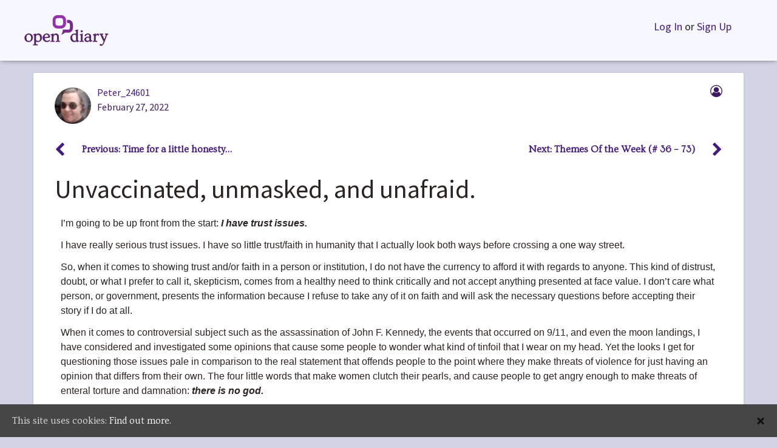

--- FILE ---
content_type: text/html; charset=UTF-8
request_url: https://www.opendiary.com/m/peter_24601/unvaccinated-unmasked-and-unafraid-6096730/
body_size: 38794
content:
<!DOCTYPE html>
<html lang="en-US">
<head>
		<link rel="shortcut icon" href="https://www.opendiary.com/wp-content/themes/opendiary/assets/images/icons/favicon.ico" />
	<link rel="apple-touch-icon" sizes="57x57" href="https://www.opendiary.com/wp-content/themes/opendiary/assets/images/icons/apple-icon-57x57.png">
	<link rel="apple-touch-icon" sizes="60x60" href="https://www.opendiary.com/wp-content/themes/opendiary/assets/images/icons/apple-icon-60x60.png">
	<link rel="apple-touch-icon" sizes="72x72" href="https://www.opendiary.com/wp-content/themes/opendiary/assets/images/icons/apple-icon-72x72.png">
	<link rel="apple-touch-icon" sizes="76x76" href="https://www.opendiary.com/wp-content/themes/opendiary/assets/images/icons/apple-icon-76x76.png">
	<link rel="apple-touch-icon" sizes="114x114" href="https://www.opendiary.com/wp-content/themes/opendiary/assets/images/icons/apple-icon-114x114.png">
	<link rel="apple-touch-icon" sizes="120x120" href="https://www.opendiary.com/wp-content/themes/opendiary/assets/images/icons/apple-icon-120x120.png">
	<link rel="apple-touch-icon" sizes="144x144" href="https://www.opendiary.com/wp-content/themes/opendiary/assets/images/icons/apple-icon-144x144.png">
	<link rel="apple-touch-icon" sizes="152x152" href="https://www.opendiary.com/wp-content/themes/opendiary/assets/images/icons/apple-icon-152x152.png">
	<link rel="apple-touch-icon" sizes="180x180" href="https://www.opendiary.com/wp-content/themes/opendiary/assets/images/icons/apple-icon-180x180.png">
	<link rel="icon" type="image/png" sizes="192x192"  href="https://www.opendiary.com/wp-content/themes/opendiary/assets/images/icons/android-icon-192x192.png">
	<link rel="icon" type="image/png" sizes="32x32" href="https://www.opendiary.com/wp-content/themes/opendiary/assets/images/icons/favicon-32x32.png">
	<link rel="icon" type="image/png" sizes="96x96" href="https://www.opendiary.com/wp-content/themes/opendiary/assets/images/icons/favicon-96x96.png">
	<link rel="icon" type="image/png" sizes="16x16" href="https://www.opendiary.com/wp-content/themes/opendiary/assets/images/icons/favicon-16x16.png">
	<link rel="manifest" href="https://www.opendiary.com/wp-content/themes/opendiary/assets/images/icons/manifest.json">
	<meta name="msapplication-TileColor" content="#ffffff">
	<meta name="msapplication-TileImage" content="https://www.opendiary.com/wp-content/themes/opendiary/assets/images/icons/ms-icon-144x144.png">
	<meta name="theme-color" content="#ffffff">

	<meta charset="UTF-8"><script type="text/javascript">(window.NREUM||(NREUM={})).init={ajax:{deny_list:["bam.nr-data.net"]},feature_flags:["soft_nav"]};(window.NREUM||(NREUM={})).loader_config={licenseKey:"d8c57ec61f",applicationID:"88364319",browserID:"88364995"};;/*! For license information please see nr-loader-rum-1.308.0.min.js.LICENSE.txt */
(()=>{var e,t,r={163:(e,t,r)=>{"use strict";r.d(t,{j:()=>E});var n=r(384),i=r(1741);var a=r(2555);r(860).K7.genericEvents;const s="experimental.resources",o="register",c=e=>{if(!e||"string"!=typeof e)return!1;try{document.createDocumentFragment().querySelector(e)}catch{return!1}return!0};var d=r(2614),u=r(944),l=r(8122);const f="[data-nr-mask]",g=e=>(0,l.a)(e,(()=>{const e={feature_flags:[],experimental:{allow_registered_children:!1,resources:!1},mask_selector:"*",block_selector:"[data-nr-block]",mask_input_options:{color:!1,date:!1,"datetime-local":!1,email:!1,month:!1,number:!1,range:!1,search:!1,tel:!1,text:!1,time:!1,url:!1,week:!1,textarea:!1,select:!1,password:!0}};return{ajax:{deny_list:void 0,block_internal:!0,enabled:!0,autoStart:!0},api:{get allow_registered_children(){return e.feature_flags.includes(o)||e.experimental.allow_registered_children},set allow_registered_children(t){e.experimental.allow_registered_children=t},duplicate_registered_data:!1},browser_consent_mode:{enabled:!1},distributed_tracing:{enabled:void 0,exclude_newrelic_header:void 0,cors_use_newrelic_header:void 0,cors_use_tracecontext_headers:void 0,allowed_origins:void 0},get feature_flags(){return e.feature_flags},set feature_flags(t){e.feature_flags=t},generic_events:{enabled:!0,autoStart:!0},harvest:{interval:30},jserrors:{enabled:!0,autoStart:!0},logging:{enabled:!0,autoStart:!0},metrics:{enabled:!0,autoStart:!0},obfuscate:void 0,page_action:{enabled:!0},page_view_event:{enabled:!0,autoStart:!0},page_view_timing:{enabled:!0,autoStart:!0},performance:{capture_marks:!1,capture_measures:!1,capture_detail:!0,resources:{get enabled(){return e.feature_flags.includes(s)||e.experimental.resources},set enabled(t){e.experimental.resources=t},asset_types:[],first_party_domains:[],ignore_newrelic:!0}},privacy:{cookies_enabled:!0},proxy:{assets:void 0,beacon:void 0},session:{expiresMs:d.wk,inactiveMs:d.BB},session_replay:{autoStart:!0,enabled:!1,preload:!1,sampling_rate:10,error_sampling_rate:100,collect_fonts:!1,inline_images:!1,fix_stylesheets:!0,mask_all_inputs:!0,get mask_text_selector(){return e.mask_selector},set mask_text_selector(t){c(t)?e.mask_selector="".concat(t,",").concat(f):""===t||null===t?e.mask_selector=f:(0,u.R)(5,t)},get block_class(){return"nr-block"},get ignore_class(){return"nr-ignore"},get mask_text_class(){return"nr-mask"},get block_selector(){return e.block_selector},set block_selector(t){c(t)?e.block_selector+=",".concat(t):""!==t&&(0,u.R)(6,t)},get mask_input_options(){return e.mask_input_options},set mask_input_options(t){t&&"object"==typeof t?e.mask_input_options={...t,password:!0}:(0,u.R)(7,t)}},session_trace:{enabled:!0,autoStart:!0},soft_navigations:{enabled:!0,autoStart:!0},spa:{enabled:!0,autoStart:!0},ssl:void 0,user_actions:{enabled:!0,elementAttributes:["id","className","tagName","type"]}}})());var p=r(6154),m=r(9324);let h=0;const v={buildEnv:m.F3,distMethod:m.Xs,version:m.xv,originTime:p.WN},b={consented:!1},y={appMetadata:{},get consented(){return this.session?.state?.consent||b.consented},set consented(e){b.consented=e},customTransaction:void 0,denyList:void 0,disabled:!1,harvester:void 0,isolatedBacklog:!1,isRecording:!1,loaderType:void 0,maxBytes:3e4,obfuscator:void 0,onerror:void 0,ptid:void 0,releaseIds:{},session:void 0,timeKeeper:void 0,registeredEntities:[],jsAttributesMetadata:{bytes:0},get harvestCount(){return++h}},_=e=>{const t=(0,l.a)(e,y),r=Object.keys(v).reduce((e,t)=>(e[t]={value:v[t],writable:!1,configurable:!0,enumerable:!0},e),{});return Object.defineProperties(t,r)};var w=r(5701);const x=e=>{const t=e.startsWith("http");e+="/",r.p=t?e:"https://"+e};var R=r(7836),k=r(3241);const A={accountID:void 0,trustKey:void 0,agentID:void 0,licenseKey:void 0,applicationID:void 0,xpid:void 0},S=e=>(0,l.a)(e,A),T=new Set;function E(e,t={},r,s){let{init:o,info:c,loader_config:d,runtime:u={},exposed:l=!0}=t;if(!c){const e=(0,n.pV)();o=e.init,c=e.info,d=e.loader_config}e.init=g(o||{}),e.loader_config=S(d||{}),c.jsAttributes??={},p.bv&&(c.jsAttributes.isWorker=!0),e.info=(0,a.D)(c);const f=e.init,m=[c.beacon,c.errorBeacon];T.has(e.agentIdentifier)||(f.proxy.assets&&(x(f.proxy.assets),m.push(f.proxy.assets)),f.proxy.beacon&&m.push(f.proxy.beacon),e.beacons=[...m],function(e){const t=(0,n.pV)();Object.getOwnPropertyNames(i.W.prototype).forEach(r=>{const n=i.W.prototype[r];if("function"!=typeof n||"constructor"===n)return;let a=t[r];e[r]&&!1!==e.exposed&&"micro-agent"!==e.runtime?.loaderType&&(t[r]=(...t)=>{const n=e[r](...t);return a?a(...t):n})})}(e),(0,n.US)("activatedFeatures",w.B)),u.denyList=[...f.ajax.deny_list||[],...f.ajax.block_internal?m:[]],u.ptid=e.agentIdentifier,u.loaderType=r,e.runtime=_(u),T.has(e.agentIdentifier)||(e.ee=R.ee.get(e.agentIdentifier),e.exposed=l,(0,k.W)({agentIdentifier:e.agentIdentifier,drained:!!w.B?.[e.agentIdentifier],type:"lifecycle",name:"initialize",feature:void 0,data:e.config})),T.add(e.agentIdentifier)}},384:(e,t,r)=>{"use strict";r.d(t,{NT:()=>s,US:()=>u,Zm:()=>o,bQ:()=>d,dV:()=>c,pV:()=>l});var n=r(6154),i=r(1863),a=r(1910);const s={beacon:"bam.nr-data.net",errorBeacon:"bam.nr-data.net"};function o(){return n.gm.NREUM||(n.gm.NREUM={}),void 0===n.gm.newrelic&&(n.gm.newrelic=n.gm.NREUM),n.gm.NREUM}function c(){let e=o();return e.o||(e.o={ST:n.gm.setTimeout,SI:n.gm.setImmediate||n.gm.setInterval,CT:n.gm.clearTimeout,XHR:n.gm.XMLHttpRequest,REQ:n.gm.Request,EV:n.gm.Event,PR:n.gm.Promise,MO:n.gm.MutationObserver,FETCH:n.gm.fetch,WS:n.gm.WebSocket},(0,a.i)(...Object.values(e.o))),e}function d(e,t){let r=o();r.initializedAgents??={},t.initializedAt={ms:(0,i.t)(),date:new Date},r.initializedAgents[e]=t}function u(e,t){o()[e]=t}function l(){return function(){let e=o();const t=e.info||{};e.info={beacon:s.beacon,errorBeacon:s.errorBeacon,...t}}(),function(){let e=o();const t=e.init||{};e.init={...t}}(),c(),function(){let e=o();const t=e.loader_config||{};e.loader_config={...t}}(),o()}},782:(e,t,r)=>{"use strict";r.d(t,{T:()=>n});const n=r(860).K7.pageViewTiming},860:(e,t,r)=>{"use strict";r.d(t,{$J:()=>u,K7:()=>c,P3:()=>d,XX:()=>i,Yy:()=>o,df:()=>a,qY:()=>n,v4:()=>s});const n="events",i="jserrors",a="browser/blobs",s="rum",o="browser/logs",c={ajax:"ajax",genericEvents:"generic_events",jserrors:i,logging:"logging",metrics:"metrics",pageAction:"page_action",pageViewEvent:"page_view_event",pageViewTiming:"page_view_timing",sessionReplay:"session_replay",sessionTrace:"session_trace",softNav:"soft_navigations",spa:"spa"},d={[c.pageViewEvent]:1,[c.pageViewTiming]:2,[c.metrics]:3,[c.jserrors]:4,[c.spa]:5,[c.ajax]:6,[c.sessionTrace]:7,[c.softNav]:8,[c.sessionReplay]:9,[c.logging]:10,[c.genericEvents]:11},u={[c.pageViewEvent]:s,[c.pageViewTiming]:n,[c.ajax]:n,[c.spa]:n,[c.softNav]:n,[c.metrics]:i,[c.jserrors]:i,[c.sessionTrace]:a,[c.sessionReplay]:a,[c.logging]:o,[c.genericEvents]:"ins"}},944:(e,t,r)=>{"use strict";r.d(t,{R:()=>i});var n=r(3241);function i(e,t){"function"==typeof console.debug&&(console.debug("New Relic Warning: https://github.com/newrelic/newrelic-browser-agent/blob/main/docs/warning-codes.md#".concat(e),t),(0,n.W)({agentIdentifier:null,drained:null,type:"data",name:"warn",feature:"warn",data:{code:e,secondary:t}}))}},1687:(e,t,r)=>{"use strict";r.d(t,{Ak:()=>d,Ze:()=>f,x3:()=>u});var n=r(3241),i=r(7836),a=r(3606),s=r(860),o=r(2646);const c={};function d(e,t){const r={staged:!1,priority:s.P3[t]||0};l(e),c[e].get(t)||c[e].set(t,r)}function u(e,t){e&&c[e]&&(c[e].get(t)&&c[e].delete(t),p(e,t,!1),c[e].size&&g(e))}function l(e){if(!e)throw new Error("agentIdentifier required");c[e]||(c[e]=new Map)}function f(e="",t="feature",r=!1){if(l(e),!e||!c[e].get(t)||r)return p(e,t);c[e].get(t).staged=!0,g(e)}function g(e){const t=Array.from(c[e]);t.every(([e,t])=>t.staged)&&(t.sort((e,t)=>e[1].priority-t[1].priority),t.forEach(([t])=>{c[e].delete(t),p(e,t)}))}function p(e,t,r=!0){const s=e?i.ee.get(e):i.ee,c=a.i.handlers;if(!s.aborted&&s.backlog&&c){if((0,n.W)({agentIdentifier:e,type:"lifecycle",name:"drain",feature:t}),r){const e=s.backlog[t],r=c[t];if(r){for(let t=0;e&&t<e.length;++t)m(e[t],r);Object.entries(r).forEach(([e,t])=>{Object.values(t||{}).forEach(t=>{t[0]?.on&&t[0]?.context()instanceof o.y&&t[0].on(e,t[1])})})}}s.isolatedBacklog||delete c[t],s.backlog[t]=null,s.emit("drain-"+t,[])}}function m(e,t){var r=e[1];Object.values(t[r]||{}).forEach(t=>{var r=e[0];if(t[0]===r){var n=t[1],i=e[3],a=e[2];n.apply(i,a)}})}},1738:(e,t,r)=>{"use strict";r.d(t,{U:()=>g,Y:()=>f});var n=r(3241),i=r(9908),a=r(1863),s=r(944),o=r(5701),c=r(3969),d=r(8362),u=r(860),l=r(4261);function f(e,t,r,a){const f=a||r;!f||f[e]&&f[e]!==d.d.prototype[e]||(f[e]=function(){(0,i.p)(c.xV,["API/"+e+"/called"],void 0,u.K7.metrics,r.ee),(0,n.W)({agentIdentifier:r.agentIdentifier,drained:!!o.B?.[r.agentIdentifier],type:"data",name:"api",feature:l.Pl+e,data:{}});try{return t.apply(this,arguments)}catch(e){(0,s.R)(23,e)}})}function g(e,t,r,n,s){const o=e.info;null===r?delete o.jsAttributes[t]:o.jsAttributes[t]=r,(s||null===r)&&(0,i.p)(l.Pl+n,[(0,a.t)(),t,r],void 0,"session",e.ee)}},1741:(e,t,r)=>{"use strict";r.d(t,{W:()=>a});var n=r(944),i=r(4261);class a{#e(e,...t){if(this[e]!==a.prototype[e])return this[e](...t);(0,n.R)(35,e)}addPageAction(e,t){return this.#e(i.hG,e,t)}register(e){return this.#e(i.eY,e)}recordCustomEvent(e,t){return this.#e(i.fF,e,t)}setPageViewName(e,t){return this.#e(i.Fw,e,t)}setCustomAttribute(e,t,r){return this.#e(i.cD,e,t,r)}noticeError(e,t){return this.#e(i.o5,e,t)}setUserId(e,t=!1){return this.#e(i.Dl,e,t)}setApplicationVersion(e){return this.#e(i.nb,e)}setErrorHandler(e){return this.#e(i.bt,e)}addRelease(e,t){return this.#e(i.k6,e,t)}log(e,t){return this.#e(i.$9,e,t)}start(){return this.#e(i.d3)}finished(e){return this.#e(i.BL,e)}recordReplay(){return this.#e(i.CH)}pauseReplay(){return this.#e(i.Tb)}addToTrace(e){return this.#e(i.U2,e)}setCurrentRouteName(e){return this.#e(i.PA,e)}interaction(e){return this.#e(i.dT,e)}wrapLogger(e,t,r){return this.#e(i.Wb,e,t,r)}measure(e,t){return this.#e(i.V1,e,t)}consent(e){return this.#e(i.Pv,e)}}},1863:(e,t,r)=>{"use strict";function n(){return Math.floor(performance.now())}r.d(t,{t:()=>n})},1910:(e,t,r)=>{"use strict";r.d(t,{i:()=>a});var n=r(944);const i=new Map;function a(...e){return e.every(e=>{if(i.has(e))return i.get(e);const t="function"==typeof e?e.toString():"",r=t.includes("[native code]"),a=t.includes("nrWrapper");return r||a||(0,n.R)(64,e?.name||t),i.set(e,r),r})}},2555:(e,t,r)=>{"use strict";r.d(t,{D:()=>o,f:()=>s});var n=r(384),i=r(8122);const a={beacon:n.NT.beacon,errorBeacon:n.NT.errorBeacon,licenseKey:void 0,applicationID:void 0,sa:void 0,queueTime:void 0,applicationTime:void 0,ttGuid:void 0,user:void 0,account:void 0,product:void 0,extra:void 0,jsAttributes:{},userAttributes:void 0,atts:void 0,transactionName:void 0,tNamePlain:void 0};function s(e){try{return!!e.licenseKey&&!!e.errorBeacon&&!!e.applicationID}catch(e){return!1}}const o=e=>(0,i.a)(e,a)},2614:(e,t,r)=>{"use strict";r.d(t,{BB:()=>s,H3:()=>n,g:()=>d,iL:()=>c,tS:()=>o,uh:()=>i,wk:()=>a});const n="NRBA",i="SESSION",a=144e5,s=18e5,o={STARTED:"session-started",PAUSE:"session-pause",RESET:"session-reset",RESUME:"session-resume",UPDATE:"session-update"},c={SAME_TAB:"same-tab",CROSS_TAB:"cross-tab"},d={OFF:0,FULL:1,ERROR:2}},2646:(e,t,r)=>{"use strict";r.d(t,{y:()=>n});class n{constructor(e){this.contextId=e}}},2843:(e,t,r)=>{"use strict";r.d(t,{G:()=>a,u:()=>i});var n=r(3878);function i(e,t=!1,r,i){(0,n.DD)("visibilitychange",function(){if(t)return void("hidden"===document.visibilityState&&e());e(document.visibilityState)},r,i)}function a(e,t,r){(0,n.sp)("pagehide",e,t,r)}},3241:(e,t,r)=>{"use strict";r.d(t,{W:()=>a});var n=r(6154);const i="newrelic";function a(e={}){try{n.gm.dispatchEvent(new CustomEvent(i,{detail:e}))}catch(e){}}},3606:(e,t,r)=>{"use strict";r.d(t,{i:()=>a});var n=r(9908);a.on=s;var i=a.handlers={};function a(e,t,r,a){s(a||n.d,i,e,t,r)}function s(e,t,r,i,a){a||(a="feature"),e||(e=n.d);var s=t[a]=t[a]||{};(s[r]=s[r]||[]).push([e,i])}},3878:(e,t,r)=>{"use strict";function n(e,t){return{capture:e,passive:!1,signal:t}}function i(e,t,r=!1,i){window.addEventListener(e,t,n(r,i))}function a(e,t,r=!1,i){document.addEventListener(e,t,n(r,i))}r.d(t,{DD:()=>a,jT:()=>n,sp:()=>i})},3969:(e,t,r)=>{"use strict";r.d(t,{TZ:()=>n,XG:()=>o,rs:()=>i,xV:()=>s,z_:()=>a});const n=r(860).K7.metrics,i="sm",a="cm",s="storeSupportabilityMetrics",o="storeEventMetrics"},4234:(e,t,r)=>{"use strict";r.d(t,{W:()=>a});var n=r(7836),i=r(1687);class a{constructor(e,t){this.agentIdentifier=e,this.ee=n.ee.get(e),this.featureName=t,this.blocked=!1}deregisterDrain(){(0,i.x3)(this.agentIdentifier,this.featureName)}}},4261:(e,t,r)=>{"use strict";r.d(t,{$9:()=>d,BL:()=>o,CH:()=>g,Dl:()=>_,Fw:()=>y,PA:()=>h,Pl:()=>n,Pv:()=>k,Tb:()=>l,U2:()=>a,V1:()=>R,Wb:()=>x,bt:()=>b,cD:()=>v,d3:()=>w,dT:()=>c,eY:()=>p,fF:()=>f,hG:()=>i,k6:()=>s,nb:()=>m,o5:()=>u});const n="api-",i="addPageAction",a="addToTrace",s="addRelease",o="finished",c="interaction",d="log",u="noticeError",l="pauseReplay",f="recordCustomEvent",g="recordReplay",p="register",m="setApplicationVersion",h="setCurrentRouteName",v="setCustomAttribute",b="setErrorHandler",y="setPageViewName",_="setUserId",w="start",x="wrapLogger",R="measure",k="consent"},5289:(e,t,r)=>{"use strict";r.d(t,{GG:()=>s,Qr:()=>c,sB:()=>o});var n=r(3878),i=r(6389);function a(){return"undefined"==typeof document||"complete"===document.readyState}function s(e,t){if(a())return e();const r=(0,i.J)(e),s=setInterval(()=>{a()&&(clearInterval(s),r())},500);(0,n.sp)("load",r,t)}function o(e){if(a())return e();(0,n.DD)("DOMContentLoaded",e)}function c(e){if(a())return e();(0,n.sp)("popstate",e)}},5607:(e,t,r)=>{"use strict";r.d(t,{W:()=>n});const n=(0,r(9566).bz)()},5701:(e,t,r)=>{"use strict";r.d(t,{B:()=>a,t:()=>s});var n=r(3241);const i=new Set,a={};function s(e,t){const r=t.agentIdentifier;a[r]??={},e&&"object"==typeof e&&(i.has(r)||(t.ee.emit("rumresp",[e]),a[r]=e,i.add(r),(0,n.W)({agentIdentifier:r,loaded:!0,drained:!0,type:"lifecycle",name:"load",feature:void 0,data:e})))}},6154:(e,t,r)=>{"use strict";r.d(t,{OF:()=>c,RI:()=>i,WN:()=>u,bv:()=>a,eN:()=>l,gm:()=>s,mw:()=>o,sb:()=>d});var n=r(1863);const i="undefined"!=typeof window&&!!window.document,a="undefined"!=typeof WorkerGlobalScope&&("undefined"!=typeof self&&self instanceof WorkerGlobalScope&&self.navigator instanceof WorkerNavigator||"undefined"!=typeof globalThis&&globalThis instanceof WorkerGlobalScope&&globalThis.navigator instanceof WorkerNavigator),s=i?window:"undefined"!=typeof WorkerGlobalScope&&("undefined"!=typeof self&&self instanceof WorkerGlobalScope&&self||"undefined"!=typeof globalThis&&globalThis instanceof WorkerGlobalScope&&globalThis),o=Boolean("hidden"===s?.document?.visibilityState),c=/iPad|iPhone|iPod/.test(s.navigator?.userAgent),d=c&&"undefined"==typeof SharedWorker,u=((()=>{const e=s.navigator?.userAgent?.match(/Firefox[/\s](\d+\.\d+)/);Array.isArray(e)&&e.length>=2&&e[1]})(),Date.now()-(0,n.t)()),l=()=>"undefined"!=typeof PerformanceNavigationTiming&&s?.performance?.getEntriesByType("navigation")?.[0]?.responseStart},6389:(e,t,r)=>{"use strict";function n(e,t=500,r={}){const n=r?.leading||!1;let i;return(...r)=>{n&&void 0===i&&(e.apply(this,r),i=setTimeout(()=>{i=clearTimeout(i)},t)),n||(clearTimeout(i),i=setTimeout(()=>{e.apply(this,r)},t))}}function i(e){let t=!1;return(...r)=>{t||(t=!0,e.apply(this,r))}}r.d(t,{J:()=>i,s:()=>n})},6630:(e,t,r)=>{"use strict";r.d(t,{T:()=>n});const n=r(860).K7.pageViewEvent},7699:(e,t,r)=>{"use strict";r.d(t,{It:()=>a,KC:()=>o,No:()=>i,qh:()=>s});var n=r(860);const i=16e3,a=1e6,s="SESSION_ERROR",o={[n.K7.logging]:!0,[n.K7.genericEvents]:!1,[n.K7.jserrors]:!1,[n.K7.ajax]:!1}},7836:(e,t,r)=>{"use strict";r.d(t,{P:()=>o,ee:()=>c});var n=r(384),i=r(8990),a=r(2646),s=r(5607);const o="nr@context:".concat(s.W),c=function e(t,r){var n={},s={},u={},l=!1;try{l=16===r.length&&d.initializedAgents?.[r]?.runtime.isolatedBacklog}catch(e){}var f={on:p,addEventListener:p,removeEventListener:function(e,t){var r=n[e];if(!r)return;for(var i=0;i<r.length;i++)r[i]===t&&r.splice(i,1)},emit:function(e,r,n,i,a){!1!==a&&(a=!0);if(c.aborted&&!i)return;t&&a&&t.emit(e,r,n);var o=g(n);m(e).forEach(e=>{e.apply(o,r)});var d=v()[s[e]];d&&d.push([f,e,r,o]);return o},get:h,listeners:m,context:g,buffer:function(e,t){const r=v();if(t=t||"feature",f.aborted)return;Object.entries(e||{}).forEach(([e,n])=>{s[n]=t,t in r||(r[t]=[])})},abort:function(){f._aborted=!0,Object.keys(f.backlog).forEach(e=>{delete f.backlog[e]})},isBuffering:function(e){return!!v()[s[e]]},debugId:r,backlog:l?{}:t&&"object"==typeof t.backlog?t.backlog:{},isolatedBacklog:l};return Object.defineProperty(f,"aborted",{get:()=>{let e=f._aborted||!1;return e||(t&&(e=t.aborted),e)}}),f;function g(e){return e&&e instanceof a.y?e:e?(0,i.I)(e,o,()=>new a.y(o)):new a.y(o)}function p(e,t){n[e]=m(e).concat(t)}function m(e){return n[e]||[]}function h(t){return u[t]=u[t]||e(f,t)}function v(){return f.backlog}}(void 0,"globalEE"),d=(0,n.Zm)();d.ee||(d.ee=c)},8122:(e,t,r)=>{"use strict";r.d(t,{a:()=>i});var n=r(944);function i(e,t){try{if(!e||"object"!=typeof e)return(0,n.R)(3);if(!t||"object"!=typeof t)return(0,n.R)(4);const r=Object.create(Object.getPrototypeOf(t),Object.getOwnPropertyDescriptors(t)),a=0===Object.keys(r).length?e:r;for(let s in a)if(void 0!==e[s])try{if(null===e[s]){r[s]=null;continue}Array.isArray(e[s])&&Array.isArray(t[s])?r[s]=Array.from(new Set([...e[s],...t[s]])):"object"==typeof e[s]&&"object"==typeof t[s]?r[s]=i(e[s],t[s]):r[s]=e[s]}catch(e){r[s]||(0,n.R)(1,e)}return r}catch(e){(0,n.R)(2,e)}}},8362:(e,t,r)=>{"use strict";r.d(t,{d:()=>a});var n=r(9566),i=r(1741);class a extends i.W{agentIdentifier=(0,n.LA)(16)}},8374:(e,t,r)=>{r.nc=(()=>{try{return document?.currentScript?.nonce}catch(e){}return""})()},8990:(e,t,r)=>{"use strict";r.d(t,{I:()=>i});var n=Object.prototype.hasOwnProperty;function i(e,t,r){if(n.call(e,t))return e[t];var i=r();if(Object.defineProperty&&Object.keys)try{return Object.defineProperty(e,t,{value:i,writable:!0,enumerable:!1}),i}catch(e){}return e[t]=i,i}},9324:(e,t,r)=>{"use strict";r.d(t,{F3:()=>i,Xs:()=>a,xv:()=>n});const n="1.308.0",i="PROD",a="CDN"},9566:(e,t,r)=>{"use strict";r.d(t,{LA:()=>o,bz:()=>s});var n=r(6154);const i="xxxxxxxx-xxxx-4xxx-yxxx-xxxxxxxxxxxx";function a(e,t){return e?15&e[t]:16*Math.random()|0}function s(){const e=n.gm?.crypto||n.gm?.msCrypto;let t,r=0;return e&&e.getRandomValues&&(t=e.getRandomValues(new Uint8Array(30))),i.split("").map(e=>"x"===e?a(t,r++).toString(16):"y"===e?(3&a()|8).toString(16):e).join("")}function o(e){const t=n.gm?.crypto||n.gm?.msCrypto;let r,i=0;t&&t.getRandomValues&&(r=t.getRandomValues(new Uint8Array(e)));const s=[];for(var o=0;o<e;o++)s.push(a(r,i++).toString(16));return s.join("")}},9908:(e,t,r)=>{"use strict";r.d(t,{d:()=>n,p:()=>i});var n=r(7836).ee.get("handle");function i(e,t,r,i,a){a?(a.buffer([e],i),a.emit(e,t,r)):(n.buffer([e],i),n.emit(e,t,r))}}},n={};function i(e){var t=n[e];if(void 0!==t)return t.exports;var a=n[e]={exports:{}};return r[e](a,a.exports,i),a.exports}i.m=r,i.d=(e,t)=>{for(var r in t)i.o(t,r)&&!i.o(e,r)&&Object.defineProperty(e,r,{enumerable:!0,get:t[r]})},i.f={},i.e=e=>Promise.all(Object.keys(i.f).reduce((t,r)=>(i.f[r](e,t),t),[])),i.u=e=>"nr-rum-1.308.0.min.js",i.o=(e,t)=>Object.prototype.hasOwnProperty.call(e,t),e={},t="NRBA-1.308.0.PROD:",i.l=(r,n,a,s)=>{if(e[r])e[r].push(n);else{var o,c;if(void 0!==a)for(var d=document.getElementsByTagName("script"),u=0;u<d.length;u++){var l=d[u];if(l.getAttribute("src")==r||l.getAttribute("data-webpack")==t+a){o=l;break}}if(!o){c=!0;var f={296:"sha512-+MIMDsOcckGXa1EdWHqFNv7P+JUkd5kQwCBr3KE6uCvnsBNUrdSt4a/3/L4j4TxtnaMNjHpza2/erNQbpacJQA=="};(o=document.createElement("script")).charset="utf-8",i.nc&&o.setAttribute("nonce",i.nc),o.setAttribute("data-webpack",t+a),o.src=r,0!==o.src.indexOf(window.location.origin+"/")&&(o.crossOrigin="anonymous"),f[s]&&(o.integrity=f[s])}e[r]=[n];var g=(t,n)=>{o.onerror=o.onload=null,clearTimeout(p);var i=e[r];if(delete e[r],o.parentNode&&o.parentNode.removeChild(o),i&&i.forEach(e=>e(n)),t)return t(n)},p=setTimeout(g.bind(null,void 0,{type:"timeout",target:o}),12e4);o.onerror=g.bind(null,o.onerror),o.onload=g.bind(null,o.onload),c&&document.head.appendChild(o)}},i.r=e=>{"undefined"!=typeof Symbol&&Symbol.toStringTag&&Object.defineProperty(e,Symbol.toStringTag,{value:"Module"}),Object.defineProperty(e,"__esModule",{value:!0})},i.p="https://js-agent.newrelic.com/",(()=>{var e={374:0,840:0};i.f.j=(t,r)=>{var n=i.o(e,t)?e[t]:void 0;if(0!==n)if(n)r.push(n[2]);else{var a=new Promise((r,i)=>n=e[t]=[r,i]);r.push(n[2]=a);var s=i.p+i.u(t),o=new Error;i.l(s,r=>{if(i.o(e,t)&&(0!==(n=e[t])&&(e[t]=void 0),n)){var a=r&&("load"===r.type?"missing":r.type),s=r&&r.target&&r.target.src;o.message="Loading chunk "+t+" failed: ("+a+": "+s+")",o.name="ChunkLoadError",o.type=a,o.request=s,n[1](o)}},"chunk-"+t,t)}};var t=(t,r)=>{var n,a,[s,o,c]=r,d=0;if(s.some(t=>0!==e[t])){for(n in o)i.o(o,n)&&(i.m[n]=o[n]);if(c)c(i)}for(t&&t(r);d<s.length;d++)a=s[d],i.o(e,a)&&e[a]&&e[a][0](),e[a]=0},r=self["webpackChunk:NRBA-1.308.0.PROD"]=self["webpackChunk:NRBA-1.308.0.PROD"]||[];r.forEach(t.bind(null,0)),r.push=t.bind(null,r.push.bind(r))})(),(()=>{"use strict";i(8374);var e=i(8362),t=i(860);const r=Object.values(t.K7);var n=i(163);var a=i(9908),s=i(1863),o=i(4261),c=i(1738);var d=i(1687),u=i(4234),l=i(5289),f=i(6154),g=i(944),p=i(384);const m=e=>f.RI&&!0===e?.privacy.cookies_enabled;function h(e){return!!(0,p.dV)().o.MO&&m(e)&&!0===e?.session_trace.enabled}var v=i(6389),b=i(7699);class y extends u.W{constructor(e,t){super(e.agentIdentifier,t),this.agentRef=e,this.abortHandler=void 0,this.featAggregate=void 0,this.loadedSuccessfully=void 0,this.onAggregateImported=new Promise(e=>{this.loadedSuccessfully=e}),this.deferred=Promise.resolve(),!1===e.init[this.featureName].autoStart?this.deferred=new Promise((t,r)=>{this.ee.on("manual-start-all",(0,v.J)(()=>{(0,d.Ak)(e.agentIdentifier,this.featureName),t()}))}):(0,d.Ak)(e.agentIdentifier,t)}importAggregator(e,t,r={}){if(this.featAggregate)return;const n=async()=>{let n;await this.deferred;try{if(m(e.init)){const{setupAgentSession:t}=await i.e(296).then(i.bind(i,3305));n=t(e)}}catch(e){(0,g.R)(20,e),this.ee.emit("internal-error",[e]),(0,a.p)(b.qh,[e],void 0,this.featureName,this.ee)}try{if(!this.#t(this.featureName,n,e.init))return(0,d.Ze)(this.agentIdentifier,this.featureName),void this.loadedSuccessfully(!1);const{Aggregate:i}=await t();this.featAggregate=new i(e,r),e.runtime.harvester.initializedAggregates.push(this.featAggregate),this.loadedSuccessfully(!0)}catch(e){(0,g.R)(34,e),this.abortHandler?.(),(0,d.Ze)(this.agentIdentifier,this.featureName,!0),this.loadedSuccessfully(!1),this.ee&&this.ee.abort()}};f.RI?(0,l.GG)(()=>n(),!0):n()}#t(e,r,n){if(this.blocked)return!1;switch(e){case t.K7.sessionReplay:return h(n)&&!!r;case t.K7.sessionTrace:return!!r;default:return!0}}}var _=i(6630),w=i(2614),x=i(3241);class R extends y{static featureName=_.T;constructor(e){var t;super(e,_.T),this.setupInspectionEvents(e.agentIdentifier),t=e,(0,c.Y)(o.Fw,function(e,r){"string"==typeof e&&("/"!==e.charAt(0)&&(e="/"+e),t.runtime.customTransaction=(r||"http://custom.transaction")+e,(0,a.p)(o.Pl+o.Fw,[(0,s.t)()],void 0,void 0,t.ee))},t),this.importAggregator(e,()=>i.e(296).then(i.bind(i,3943)))}setupInspectionEvents(e){const t=(t,r)=>{t&&(0,x.W)({agentIdentifier:e,timeStamp:t.timeStamp,loaded:"complete"===t.target.readyState,type:"window",name:r,data:t.target.location+""})};(0,l.sB)(e=>{t(e,"DOMContentLoaded")}),(0,l.GG)(e=>{t(e,"load")}),(0,l.Qr)(e=>{t(e,"navigate")}),this.ee.on(w.tS.UPDATE,(t,r)=>{(0,x.W)({agentIdentifier:e,type:"lifecycle",name:"session",data:r})})}}class k extends e.d{constructor(e){var t;(super(),f.gm)?(this.features={},(0,p.bQ)(this.agentIdentifier,this),this.desiredFeatures=new Set(e.features||[]),this.desiredFeatures.add(R),(0,n.j)(this,e,e.loaderType||"agent"),t=this,(0,c.Y)(o.cD,function(e,r,n=!1){if("string"==typeof e){if(["string","number","boolean"].includes(typeof r)||null===r)return(0,c.U)(t,e,r,o.cD,n);(0,g.R)(40,typeof r)}else(0,g.R)(39,typeof e)},t),function(e){(0,c.Y)(o.Dl,function(t,r=!1){if("string"!=typeof t&&null!==t)return void(0,g.R)(41,typeof t);const n=e.info.jsAttributes["enduser.id"];r&&null!=n&&n!==t?(0,a.p)(o.Pl+"setUserIdAndResetSession",[t],void 0,"session",e.ee):(0,c.U)(e,"enduser.id",t,o.Dl,!0)},e)}(this),function(e){(0,c.Y)(o.nb,function(t){if("string"==typeof t||null===t)return(0,c.U)(e,"application.version",t,o.nb,!1);(0,g.R)(42,typeof t)},e)}(this),function(e){(0,c.Y)(o.d3,function(){e.ee.emit("manual-start-all")},e)}(this),function(e){(0,c.Y)(o.Pv,function(t=!0){if("boolean"==typeof t){if((0,a.p)(o.Pl+o.Pv,[t],void 0,"session",e.ee),e.runtime.consented=t,t){const t=e.features.page_view_event;t.onAggregateImported.then(e=>{const r=t.featAggregate;e&&!r.sentRum&&r.sendRum()})}}else(0,g.R)(65,typeof t)},e)}(this),this.run()):(0,g.R)(21)}get config(){return{info:this.info,init:this.init,loader_config:this.loader_config,runtime:this.runtime}}get api(){return this}run(){try{const e=function(e){const t={};return r.forEach(r=>{t[r]=!!e[r]?.enabled}),t}(this.init),n=[...this.desiredFeatures];n.sort((e,r)=>t.P3[e.featureName]-t.P3[r.featureName]),n.forEach(r=>{if(!e[r.featureName]&&r.featureName!==t.K7.pageViewEvent)return;if(r.featureName===t.K7.spa)return void(0,g.R)(67);const n=function(e){switch(e){case t.K7.ajax:return[t.K7.jserrors];case t.K7.sessionTrace:return[t.K7.ajax,t.K7.pageViewEvent];case t.K7.sessionReplay:return[t.K7.sessionTrace];case t.K7.pageViewTiming:return[t.K7.pageViewEvent];default:return[]}}(r.featureName).filter(e=>!(e in this.features));n.length>0&&(0,g.R)(36,{targetFeature:r.featureName,missingDependencies:n}),this.features[r.featureName]=new r(this)})}catch(e){(0,g.R)(22,e);for(const e in this.features)this.features[e].abortHandler?.();const t=(0,p.Zm)();delete t.initializedAgents[this.agentIdentifier]?.features,delete this.sharedAggregator;return t.ee.get(this.agentIdentifier).abort(),!1}}}var A=i(2843),S=i(782);class T extends y{static featureName=S.T;constructor(e){super(e,S.T),f.RI&&((0,A.u)(()=>(0,a.p)("docHidden",[(0,s.t)()],void 0,S.T,this.ee),!0),(0,A.G)(()=>(0,a.p)("winPagehide",[(0,s.t)()],void 0,S.T,this.ee)),this.importAggregator(e,()=>i.e(296).then(i.bind(i,2117))))}}var E=i(3969);class I extends y{static featureName=E.TZ;constructor(e){super(e,E.TZ),f.RI&&document.addEventListener("securitypolicyviolation",e=>{(0,a.p)(E.xV,["Generic/CSPViolation/Detected"],void 0,this.featureName,this.ee)}),this.importAggregator(e,()=>i.e(296).then(i.bind(i,9623)))}}new k({features:[R,T,I],loaderType:"lite"})})()})();</script>
	<meta name="viewport" content="width=device-width, user-scalable=no, initial-scale=1">
	<link rel="profile" href="http://gmpg.org/xfn/11">

	<!-- Google Analytics starts -->
	<script>
		(function(i,s,o,g,r,a,m){i['GoogleAnalyticsObject']=r;i[r]=i[r]||function(){
			(i[r].q=i[r].q||[]).push(arguments)},i[r].l=1*new Date();a=s.createElement(o),
			m=s.getElementsByTagName(o)[0];a.async=1;a.src=g;m.parentNode.insertBefore(a,m)
		})(window,document,'script','https://www.google-analytics.com/analytics.js','ga');

		ga('create', 'UA-99006294-1', 'auto');
		ga('send', 'pageview');
	</script>
	<!-- Google Analytics ends -->

	<title>Unvaccinated, unmasked, and unafraid. &#8211; Open Diary</title>
<link rel='dns-prefetch' href='//checkout.stripe.com' />
<link rel='dns-prefetch' href='//s.w.org' />
<link rel="alternate" type="application/rss+xml" title="Open Diary &raquo; Feed" href="https://www.opendiary.com/feed/" />
<link rel="alternate" type="application/rss+xml" title="Open Diary &raquo; Comments Feed" href="https://www.opendiary.com/comments/feed/" />
<link rel="alternate" type="application/rss+xml" title="Open Diary &raquo; Unvaccinated, unmasked, and unafraid. Comments Feed" href="https://www.opendiary.com/m/peter_24601/unvaccinated-unmasked-and-unafraid-6096730/feed/" />
		<script type="text/javascript">
			window._wpemojiSettings = {"baseUrl":"https:\/\/s.w.org\/images\/core\/emoji\/2.3\/72x72\/","ext":".png","svgUrl":"https:\/\/s.w.org\/images\/core\/emoji\/2.3\/svg\/","svgExt":".svg","source":{"concatemoji":"https:\/\/www.opendiary.com\/wp-includes\/js\/wp-emoji-release.min.js?ver=93c82a09de3e588ec93d23ff6a3714dd"}};
			!function(a,b,c){function d(a,b){var c=String.fromCharCode;l.clearRect(0,0,k.width,k.height),l.fillText(c.apply(this,a),0,0);var d=k.toDataURL();l.clearRect(0,0,k.width,k.height),l.fillText(c.apply(this,b),0,0);var e=k.toDataURL();return d===e}function e(a){var b;if(!l||!l.fillText)return!1;switch(l.textBaseline="top",l.font="600 32px Arial",a){case"flag":return!(b=d([55356,56826,55356,56819],[55356,56826,8203,55356,56819]))&&(b=d([55356,57332,56128,56423,56128,56418,56128,56421,56128,56430,56128,56423,56128,56447],[55356,57332,8203,56128,56423,8203,56128,56418,8203,56128,56421,8203,56128,56430,8203,56128,56423,8203,56128,56447]),!b);case"emoji":return b=d([55358,56794,8205,9794,65039],[55358,56794,8203,9794,65039]),!b}return!1}function f(a){var c=b.createElement("script");c.src=a,c.defer=c.type="text/javascript",b.getElementsByTagName("head")[0].appendChild(c)}var g,h,i,j,k=b.createElement("canvas"),l=k.getContext&&k.getContext("2d");for(j=Array("flag","emoji"),c.supports={everything:!0,everythingExceptFlag:!0},i=0;i<j.length;i++)c.supports[j[i]]=e(j[i]),c.supports.everything=c.supports.everything&&c.supports[j[i]],"flag"!==j[i]&&(c.supports.everythingExceptFlag=c.supports.everythingExceptFlag&&c.supports[j[i]]);c.supports.everythingExceptFlag=c.supports.everythingExceptFlag&&!c.supports.flag,c.DOMReady=!1,c.readyCallback=function(){c.DOMReady=!0},c.supports.everything||(h=function(){c.readyCallback()},b.addEventListener?(b.addEventListener("DOMContentLoaded",h,!1),a.addEventListener("load",h,!1)):(a.attachEvent("onload",h),b.attachEvent("onreadystatechange",function(){"complete"===b.readyState&&c.readyCallback()})),g=c.source||{},g.concatemoji?f(g.concatemoji):g.wpemoji&&g.twemoji&&(f(g.twemoji),f(g.wpemoji)))}(window,document,window._wpemojiSettings);
		</script>
		<style type="text/css">
img.wp-smiley,
img.emoji {
	display: inline !important;
	border: none !important;
	box-shadow: none !important;
	height: 1em !important;
	width: 1em !important;
	margin: 0 .07em !important;
	vertical-align: -0.1em !important;
	background: none !important;
	padding: 0 !important;
}
</style>
<link rel='stylesheet' id='pmpro_print-css'  href='https://www.opendiary.com/wp-content/plugins/paid-memberships-pro/css/print.css?ver=1.9.4.3' type='text/css' media='print' />
<link rel='stylesheet' id='buttons-css'  href='https://www.opendiary.com/wp-includes/css/buttons.min.css?ver=93c82a09de3e588ec93d23ff6a3714dd' type='text/css' media='all' />
<link rel='stylesheet' id='dashicons-css'  href='https://www.opendiary.com/wp-includes/css/dashicons.min.css?ver=93c82a09de3e588ec93d23ff6a3714dd' type='text/css' media='all' />
<link rel='stylesheet' id='mediaelement-css'  href='https://www.opendiary.com/wp-includes/js/mediaelement/mediaelementplayer-legacy.min.css?ver=4.2.6-78496d1' type='text/css' media='all' />
<link rel='stylesheet' id='wp-mediaelement-css'  href='https://www.opendiary.com/wp-includes/js/mediaelement/wp-mediaelement.min.css?ver=93c82a09de3e588ec93d23ff6a3714dd' type='text/css' media='all' />
<link rel='stylesheet' id='media-views-css'  href='https://www.opendiary.com/wp-includes/css/media-views.min.css?ver=93c82a09de3e588ec93d23ff6a3714dd' type='text/css' media='all' />
<link rel='stylesheet' id='imgareaselect-css'  href='https://www.opendiary.com/wp-includes/js/imgareaselect/imgareaselect.css?ver=0.9.8' type='text/css' media='all' />
<link rel='stylesheet' id='fancybox-css'  href='https://www.opendiary.com/wp-content/plugins/opendiary-plugins/lightbox-login/css/jquery.fancybox.css?ver=93c82a09de3e588ec93d23ff6a3714dd' type='text/css' media='all' />
<link rel='stylesheet' id='stripe-checkout-button-css'  href='https://checkout.stripe.com/v3/checkout/button.css' type='text/css' media='all' />
<link rel='stylesheet' id='simpay-public-css'  href='https://www.opendiary.com/wp-content/plugins/opendiary-plugins/wp-simple-pay-pro-3/assets/css/public.min.css?ver=3.1.16' type='text/css' media='all' />
<link rel='stylesheet' id='simpay-jquery-ui-cupertino-css'  href='https://www.opendiary.com/wp-content/plugins/opendiary-plugins/wp-simple-pay-pro-3/assets/css/jquery-ui-cupertino.min.css?ver=3.1.16' type='text/css' media='all' />
<link rel='stylesheet' id='simpay-public-pro-css'  href='https://www.opendiary.com/wp-content/plugins/opendiary-plugins/wp-simple-pay-pro-3/assets/css/public-pro.min.css?ver=3.1.16' type='text/css' media='all' />
<link rel='stylesheet' id='giphypresswizard-css'  href='https://www.opendiary.com/wp-content/plugins/opendiary-plugins/giphypress/css/giphypress_mce.css?ver=93c82a09de3e588ec93d23ff6a3714dd' type='text/css' media='all' />
<link rel='stylesheet' id='pmpro-add-paypal-express-styles-css'  href='https://www.opendiary.com/wp-content/plugins/pmpro-add-paypal-express/css/pmpro-add-paypal-express.css?ver=93c82a09de3e588ec93d23ff6a3714dd' type='text/css' media='all' />
<link rel='stylesheet' id='cookie-consent-style-css'  href='https://www.opendiary.com/wp-content/plugins/uk-cookie-consent/assets/css/style.css?ver=93c82a09de3e588ec93d23ff6a3714dd' type='text/css' media='all' />
<link rel='stylesheet' id='opendiary-style-css'  href='https://www.opendiary.com/wp-content/themes/opendiary/assets/css/style.css?ver=1.0.1605212462' type='text/css' media='all' />
<link rel='stylesheet' id='addtoany-css'  href='https://www.opendiary.com/wp-content/plugins/add-to-any/addtoany.min.css?ver=1.14' type='text/css' media='all' />
<script type='text/javascript' src='https://www.opendiary.com/wp-includes/js/jquery/jquery.js?ver=1.12.4'></script>
<script type='text/javascript' src='https://www.opendiary.com/wp-includes/js/jquery/jquery-migrate.min.js?ver=1.4.1'></script>
<script type='text/javascript' src='https://www.opendiary.com/wp-content/plugins/add-to-any/addtoany.min.js?ver=1.0'></script>
<script type='text/javascript'>
/* <![CDATA[ */
var BP_Confirm = {"are_you_sure":"Are you sure?"};
/* ]]> */
</script>
<script type='text/javascript' src='https://www.opendiary.com/wp-content/plugins/buddypress/bp-core/js/confirm.min.js?ver=2.9.3'></script>
<script type='text/javascript' src='https://www.opendiary.com/wp-content/plugins/buddypress/bp-core/js/widget-members.min.js?ver=2.9.3'></script>
<script type='text/javascript' src='https://www.opendiary.com/wp-content/plugins/buddypress/bp-core/js/jquery-query.min.js?ver=2.9.3'></script>
<script type='text/javascript' src='https://www.opendiary.com/wp-content/plugins/buddypress/bp-core/js/vendor/jquery-cookie.min.js?ver=2.9.3'></script>
<script type='text/javascript' src='https://www.opendiary.com/wp-content/plugins/buddypress/bp-core/js/vendor/jquery-scroll-to.min.js?ver=2.9.3'></script>
<script type='text/javascript'>
/* <![CDATA[ */
var BP_DTheme = {"accepted":"Accepted","close":"Close","comments":"comments","leave_group_confirm":"Are you sure you want to leave this circle?","mark_as_fav":"Favorite","my_favs":"My Favorites","rejected":"Rejected","remove_fav":"Remove Favorite","show_all":"Show all","show_all_comments":"Show all comments for this thread","show_x_comments":"Show all comments (%d)","unsaved_changes":"Your profile has unsaved changes. If you leave the page, the changes will be lost.","view":"View"};
/* ]]> */
</script>
<script type='text/javascript' src='https://www.opendiary.com/wp-content/plugins/buddypress/bp-templates/bp-legacy/js/buddypress.min.js?ver=2.9.3'></script>
<script type='text/javascript'>
/* <![CDATA[ */
var userSettings = {"url":"\/","uid":"0","time":"1768889140","secure":"1"};
/* ]]> */
</script>
<script type='text/javascript' src='https://www.opendiary.com/wp-includes/js/utils.min.js?ver=93c82a09de3e588ec93d23ff6a3714dd'></script>
<script type='text/javascript' src='https://www.opendiary.com/wp-includes/js/plupload/moxie.min.js?ver=1.3.5'></script>
<script type='text/javascript' src='https://www.opendiary.com/wp-includes/js/plupload/plupload.min.js?ver=2.1.9'></script>
<!--[if lt IE 8]>
<script type='text/javascript' src='https://www.opendiary.com/wp-includes/js/json2.min.js?ver=2015-05-03'></script>
<![endif]-->
<script type='text/javascript'>
var mejsL10n = {"language":"en","strings":{"mejs.install-flash":"You are using a browser that does not have Flash player enabled or installed. Please turn on your Flash player plugin or download the latest version from https:\/\/get.adobe.com\/flashplayer\/","mejs.fullscreen-off":"Turn off Fullscreen","mejs.fullscreen-on":"Go Fullscreen","mejs.download-video":"Download Video","mejs.fullscreen":"Fullscreen","mejs.time-jump-forward":["Jump forward 1 second","Jump forward %1 seconds"],"mejs.loop":"Toggle Loop","mejs.play":"Play","mejs.pause":"Pause","mejs.close":"Close","mejs.time-slider":"Time Slider","mejs.time-help-text":"Use Left\/Right Arrow keys to advance one second, Up\/Down arrows to advance ten seconds.","mejs.time-skip-back":["Skip back 1 second","Skip back %1 seconds"],"mejs.captions-subtitles":"Captions\/Subtitles","mejs.captions-chapters":"Chapters","mejs.none":"None","mejs.mute-toggle":"Mute Toggle","mejs.volume-help-text":"Use Up\/Down Arrow keys to increase or decrease volume.","mejs.unmute":"Unmute","mejs.mute":"Mute","mejs.volume-slider":"Volume Slider","mejs.video-player":"Video Player","mejs.audio-player":"Audio Player","mejs.ad-skip":"Skip ad","mejs.ad-skip-info":["Skip in 1 second","Skip in %1 seconds"],"mejs.source-chooser":"Source Chooser","mejs.stop":"Stop","mejs.speed-rate":"Speed Rate","mejs.live-broadcast":"Live Broadcast","mejs.afrikaans":"Afrikaans","mejs.albanian":"Albanian","mejs.arabic":"Arabic","mejs.belarusian":"Belarusian","mejs.bulgarian":"Bulgarian","mejs.catalan":"Catalan","mejs.chinese":"Chinese","mejs.chinese-simplified":"Chinese (Simplified)","mejs.chinese-traditional":"Chinese (Traditional)","mejs.croatian":"Croatian","mejs.czech":"Czech","mejs.danish":"Danish","mejs.dutch":"Dutch","mejs.english":"English","mejs.estonian":"Estonian","mejs.filipino":"Filipino","mejs.finnish":"Finnish","mejs.french":"French","mejs.galician":"Galician","mejs.german":"German","mejs.greek":"Greek","mejs.haitian-creole":"Haitian Creole","mejs.hebrew":"Hebrew","mejs.hindi":"Hindi","mejs.hungarian":"Hungarian","mejs.icelandic":"Icelandic","mejs.indonesian":"Indonesian","mejs.irish":"Irish","mejs.italian":"Italian","mejs.japanese":"Japanese","mejs.korean":"Korean","mejs.latvian":"Latvian","mejs.lithuanian":"Lithuanian","mejs.macedonian":"Macedonian","mejs.malay":"Malay","mejs.maltese":"Maltese","mejs.norwegian":"Norwegian","mejs.persian":"Persian","mejs.polish":"Polish","mejs.portuguese":"Portuguese","mejs.romanian":"Romanian","mejs.russian":"Russian","mejs.serbian":"Serbian","mejs.slovak":"Slovak","mejs.slovenian":"Slovenian","mejs.spanish":"Spanish","mejs.swahili":"Swahili","mejs.swedish":"Swedish","mejs.tagalog":"Tagalog","mejs.thai":"Thai","mejs.turkish":"Turkish","mejs.ukrainian":"Ukrainian","mejs.vietnamese":"Vietnamese","mejs.welsh":"Welsh","mejs.yiddish":"Yiddish"}};
</script>
<script type='text/javascript' src='https://www.opendiary.com/wp-includes/js/mediaelement/mediaelement-and-player.min.js?ver=4.2.6-78496d1'></script>
<script type='text/javascript' src='https://www.opendiary.com/wp-includes/js/mediaelement/mediaelement-migrate.min.js?ver=93c82a09de3e588ec93d23ff6a3714dd'></script>
<script type='text/javascript'>
/* <![CDATA[ */
var _wpmejsSettings = {"pluginPath":"\/wp-includes\/js\/mediaelement\/","classPrefix":"mejs-","stretching":"responsive"};
/* ]]> */
</script>
<script type='text/javascript' src='https://www.opendiary.com/wp-content/plugins/opendiary-plugins/lightbox-login/js/jquery.fancybox.js?ver=93c82a09de3e588ec93d23ff6a3714dd'></script>
<link rel='https://api.w.org/' href='https://www.opendiary.com/wp-json/' />
<link rel="EditURI" type="application/rsd+xml" title="RSD" href="https://www.opendiary.com/xmlrpc.php?rsd" />
<link rel="wlwmanifest" type="application/wlwmanifest+xml" href="https://www.opendiary.com/wp-includes/wlwmanifest.xml" /> 
<link rel='prev' title='Time for a little honesty&#8230;' href='https://www.opendiary.com/m/peter_24601/time-for-a-little-honesty-6095442/' />
<link rel='next' title='Themes Of the Week (# 36 &#8211; 73)' href='https://www.opendiary.com/m/peter_24601/themes-of-the-week-36-73-6103432/' />

<link rel="canonical" href="https://www.opendiary.com/m/peter_24601/unvaccinated-unmasked-and-unafraid-6096730/" />
<link rel='shortlink' href='https://www.opendiary.com/?p=6096730' />
<link rel="alternate" type="application/json+oembed" href="https://www.opendiary.com/wp-json/oembed/1.0/embed?url=https%3A%2F%2Fwww.opendiary.com%2Fm%2Fpeter_24601%2Funvaccinated-unmasked-and-unafraid-6096730%2F" />
<link rel="alternate" type="text/xml+oembed" href="https://www.opendiary.com/wp-json/oembed/1.0/embed?url=https%3A%2F%2Fwww.opendiary.com%2Fm%2Fpeter_24601%2Funvaccinated-unmasked-and-unafraid-6096730%2F&#038;format=xml" />

<script data-cfasync="false">
window.a2a_config=window.a2a_config||{};a2a_config.callbacks=[];a2a_config.overlays=[];a2a_config.templates={};
(function(d,s,a,b){a=d.createElement(s);b=d.getElementsByTagName(s)[0];a.async=1;a.src="https://static.addtoany.com/menu/page.js";b.parentNode.insertBefore(a,b);})(document,"script");
</script>

	<script type="text/javascript">var ajaxurl = 'https://www.opendiary.com/wp-admin/admin-ajax.php';</script>


<!-- Facebook OpenGraph starts -->
<meta property="og:type" content="blog" />
<meta property="og:title" content="Unvaccinated, unmasked, and unafraid." />
<meta property="og:site_name" content="Peter_24601 | Open Diary" />
<meta property="og:description" content="I’m going to be up front from the start: I have trust issues. I have really serious trust issues. I have so little trust/faith in humanity that I actually look both ways before crossing a one way street. So, when it comes to showing trust and/or faith in a person or institution..." />
<meta property="og:locale" content="en_US" />
<!-- Facebook OpenGraph ends -->

<!-- Twitter Cards start -->
<meta name="twitter:card" content="summary" />
<meta name="twitter:site" content="@realopendiary" />
<meta name="twitter:title" content="Unvaccinated, unmasked, and unafraid." />
<meta name="twitter:description" content="I’m going to be up front from the start: I have trust issues. I have really serious trust issues. I have so little trust/faith in humanity that I actually look both ways before crossing a one way street. So, when it comes to showing trust and/or faith in a person or institution..." />
<!-- Twitter Cards end -->
<style id="ctcc-css" type="text/css" media="screen">
				#catapult-cookie-bar {
					box-sizing: border-box;
					max-height: 0;
					opacity: 0;
					z-index: 99999;
					overflow: hidden;
					color: #ddd;
					position: fixed;
					left: 0;
					bottom: 0;
					width: 100%;
					background-color: #464646;
				}
				#catapult-cookie-bar a {
					color: #fff;
				}
				#catapult-cookie-bar .x_close span {
					background-color: ;
				}
				button#catapultCookie {
					background:;
					color: ;
					border: 0; padding: 6px 9px; border-radius: 3px;
				}
				#catapult-cookie-bar h3 {
					color: #ddd;
				}
				.has-cookie-bar #catapult-cookie-bar {
					opacity: 1;
					max-height: 999px;
					min-height: 30px;
				}</style><script type="text/javascript">
(function(url){
	if(/(?:Chrome\/26\.0\.1410\.63 Safari\/537\.31|WordfenceTestMonBot)/.test(navigator.userAgent)){ return; }
	var addEvent = function(evt, handler) {
		if (window.addEventListener) {
			document.addEventListener(evt, handler, false);
		} else if (window.attachEvent) {
			document.attachEvent('on' + evt, handler);
		}
	};
	var removeEvent = function(evt, handler) {
		if (window.removeEventListener) {
			document.removeEventListener(evt, handler, false);
		} else if (window.detachEvent) {
			document.detachEvent('on' + evt, handler);
		}
	};
	var evts = 'contextmenu dblclick drag dragend dragenter dragleave dragover dragstart drop keydown keypress keyup mousedown mousemove mouseout mouseover mouseup mousewheel scroll'.split(' ');
	var logHuman = function() {
		var wfscr = document.createElement('script');
		wfscr.type = 'text/javascript';
		wfscr.async = true;
		wfscr.src = url + '&r=' + Math.random();
		(document.getElementsByTagName('head')[0]||document.getElementsByTagName('body')[0]).appendChild(wfscr);
		for (var i = 0; i < evts.length; i++) {
			removeEvent(evts[i], logHuman);
		}
	};
	for (var i = 0; i < evts.length; i++) {
		addEvent(evts[i], logHuman);
	}
})('//www.opendiary.com/?wordfence_lh=1&hid=FA433E2ED5085D14D0CFA6BD66F24133');
</script>		<style type="text/css">.recentcomments a{display:inline !important;padding:0 !important;margin:0 !important;}</style>
		</head>

<body class="bp-legacy post-template-default single single-post postid-6096730 single-format-standard od-desktop pmpro-body-has-access group-blog no-js">

<div id="page" class="site">
	<a class="skip-link screen-reader-text" href="#content">Skip to content</a>

	<header id="masthead" class="site-header logged-out container" role="banner">
		<div class="site-branding clear">
			<div class="row">
				<div class="row header-wrapper col-xs-12">
					<div class="row">
	<div class="col-xs-6 col-md-3 text-left site-name ">
		<a href="https://www.opendiary.com/">
			<svg xmlns="http://www.w3.org/2000/svg" xmlns:xlink="http://www.w3.org/1999/xlink" version="1.1" id="OD_Logo" x="0px" y="0px" viewBox="0 0 612 263.8" xml:space="preserve" enable-background="new 0 0 612 263.8">
  <g class="logo">
    <path class="st0 logo-o" d="M267.7 21.9h-27.2c-19.1 0-34.7 15.6-34.7 34.7v27.2c0 19.1 15.6 34.7 34.7 34.7h27.2c19.1 0 34.7-15.6 34.7-34.7V56.6C302.4 37.4 286.9 21.9 267.7 21.9zM281.3 57.8v24.7c0 8.2-6.6 14.8-14.8 14.8h-24.7c-8.2 0-14.8-6.6-14.8-14.8V57.8c0-8.2 6.6-14.8 14.8-14.8h24.7C274.6 43 281.3 49.7 281.3 57.8z"/>
    <path class="st0" d="M320.3 56.1h-10.4v22.1h10.4c2.7 0 10.7 0 10.7 16.6v15.4c0 11-3.5 16.3-10.7 16.3l-40.7 0c-1 19.7-7.8 32-11.9 37.8l8.5-3.2c1.6-0.6 9.5-3.9 16.7-12.5h27.4c19.9 0 32.8-15 32.8-38.3V94.8C353 71.3 340.2 56.1 320.3 56.1z"/>
  </g>
  <g class="type">
    <path class="st1 logo-d" d="M32.5 156.4c19.6 0 28.4 13 28.4 28.2C61 200.7 49 215 31.7 215c-19.6 0-28.4-13-28.4-28.2C3.3 170.7 15.2 156.4 32.5 156.4zM33.9 210.6c9.9 0 17.4-8.7 17.4-22.3 0-18.2-9.4-27.4-20.3-27.4 -9.9 0-17.4 8.7-17.4 22.3C13.5 201.4 23 210.6 33.9 210.6z"/>
    <path class="st1" d="M74.2 176.1c0-4.1-0.5-6.7-1.3-8.3 -0.8-1.4-2.3-2.1-4.1-2.3 -2-0.3-3-0.9-3-2 0-0.7 0.3-1.5 3-2 4.4-0.8 8.5-2.2 11.1-3.6 2.2-1.3 3.1-1.5 3.9-1.5s1.4 0.6 1.4 1.4c0 0.8-0.5 1.8-0.8 3 -0.4 1.4-0.6 3.2-0.7 6.1 4.7-6.6 11.3-10.5 18.6-10.5 15.7 0 24.7 12.3 24.7 28.7 0 16.4-12 29.8-28.3 29.8 -5.5 0-11-1.6-15.2-4.6v12c0 11.3 0.2 12.7 2.1 12.7 0.7 0 1.6-0.2 2.7-0.2 1 0 2-0.1 2.9-0.2 0.8-0.1 1.6-0.2 2.5-0.2 1.6 0 2.7 1.3 2.7 2.4 0 1.6-1.4 2.6-4.4 2.6 -2.1 0-4.2-0.2-6.3-0.5s-4.2-0.4-6.5-0.4c-2.1 0-4.1 0.2-5.9 0.4 -1.9 0.2-3.4 0.5-5 0.5 -3 0-4.1-1.3-4.1-2.6 0-1.1 0.9-2.1 2.2-2.1 0.7 0 1.1 0.1 1.6 0.2 0.4 0.1 0.8 0.1 1.5 0.1 0.8 0 1.5 0.1 2.1 0.1 2.1 0 2.6-1.3 2.6-12.7V176.1zM100.6 210.5c8.8 0 16.4-6.9 16.4-22 0-16.5-8-25.8-17.3-25.8 -6.4 0-12.9 4.4-16.2 11.1v26.3C86.7 206.5 93.5 210.5 100.6 210.5z"/>
    <path class="st1" d="M163.7 156.3c13.6 0 21.8 10 21.8 22.1 0 3.9-1.1 5.3-3.3 5.6 -2.8 0.4-24.3 1.3-36.6 2.5 1.1 14.1 8.6 22.7 20.6 22.7 4.7 0 10-1.6 13.4-5.1 1.7-1.7 2.4-2.2 3.5-2.2 1.3 0 2 1.3 2 2.6 0 1.8-2.5 4.4-7.1 7.1 -4.2 2.5-10.2 3.4-15.5 3.4 -16.9 0-27.4-12.4-27.4-29.2C135.1 168 147.9 156.3 163.7 156.3zM173.5 179.6c1.6-0.2 2.4-0.5 2.4-3.9 0-9.3-6.6-15.1-14.2-15.1 -8.7 0-16 7.9-16.3 21.3C154.8 181.5 164.8 180.7 173.5 179.6z"/>
    <path class="st1" d="M192.9 210.4c0.7 0 1.1 0.1 1.6 0.2 0.3 0.1 0.9 0.1 1.6 0.1 3.8 0 4.7-1.8 4.7-16.4v-18.1c0-4.1-0.2-6.8-1-8.4 -0.8-1.4-3-2.1-4.7-2.3 -2-0.3-3-0.9-3-2 0-0.7 0.2-1.5 3-2 4.4-0.8 8.9-2.2 11.5-3.6 2.2-1.3 3.1-1.5 3.9-1.5 0.8 0 1.4 0.6 1.4 1.4 0 0.8-0.5 1.8-0.8 3 -0.4 1.6-0.7 4-0.8 7.7 4.5-7.7 12-12.2 19.5-12.2 11.7 0 19 6.7 19 21.2v16.7c0 14.6 0.9 16.4 4.7 16.4 0.7 0 1.2-0.1 1.6-0.1 0.4-0.1 0.8-0.2 1.6-0.2 1.4 0 2.2 0.7 2.2 1.8 0 1.4-1 2.2-4.1 2.2 -1.6 0-3.3-0.2-5.1-0.5 -1.8-0.2-3.3-0.4-5.4-0.4s-3.9 0.2-5.7 0.4c-1.9 0.2-3.5 0.5-5.1 0.5 -3 0-4.1-0.8-4.1-2.2 0-1.1 0.9-1.8 2.2-1.8 0.7 0 1.2 0.1 1.6 0.2 0.3 0.1 0.8 0.1 1.5 0.1 3.8 0 4.7-1.8 4.7-16.4v-13.8c0-12.2-4.6-17.3-12.6-17.3 -6.5 0-14 3.9-16.6 15.3v15.8c0 14.6 0.9 16.4 4.7 16.4 0.7 0 1.3-0.1 1.6-0.1 0.4-0.1 0.8-0.2 1.6-0.2 1.4 0 2.2 0.7 2.2 1.8 0 1.4-1 2.2-4 2.2 -1.7 0-3.3-0.2-5.3-0.5 -1.8-0.2-3.2-0.4-5.3-0.4 -2.1 0-4.1 0.2-5.8 0.4 -1.9 0.2-3.6 0.5-5.3 0.5 -3 0-4-0.8-4-2.2C190.7 211.1 191.5 210.4 192.9 210.4z"/>
    <path class="st1" d="M364.3 156.4c5.4 0 9.8 1 13.4 3v-12.8c0-4.1-0.5-6.7-1.3-8.3 -0.8-1.4-2.3-2.1-4.1-2.3 -2-0.3-3-0.9-3-2 0-0.7 0.3-1.5 3-2 4.4-0.8 8.5-2.2 11.1-3.6 2.2-1.3 3.1-1.5 3.9-1.5s1.4 0.6 1.4 1.4c0 0.8-0.5 1.8-0.8 3 -0.6 2.4-0.8 6.3-0.8 14.8v49.6c0 9 1.3 11.7 4.2 11.7 0.7 0 1.2-0.2 1.9-0.4 0.5-0.2 1-0.4 1.7-0.4 1 0 1.8 0.7 1.8 1.6 0 1.1-0.8 1.9-3.4 3 -2.2 0.8-4.1 2.1-5.1 3.1 -0.9 0.8-1.9 1.8-3.1 1.8 -1.7 0-3.2-0.9-5-4.9 -0.4-0.9-0.8-2-1.1-3.1 -4.7 5.1-10.8 6.9-17 6.9 -17.1 0-26.1-13.2-26.1-28.9C335.8 169.7 348 156.4 364.3 156.4zM365.7 208.8c5 0 9.2-1.6 12.3-5.7 -0.2-1.8-0.3-3.5-0.3-5.2v-29.4c-3.3-4.5-8.7-7.5-15.2-7.5 -9.4 0-16.5 7.7-16.5 21.8C345.9 199.4 355.7 208.8 365.7 208.8z"/>
    <path class="st1" d="M404.4 210.4c0.7 0 1.1 0.1 1.6 0.2 0.3 0.1 0.7 0.1 1.4 0.1 3.8 0 4.7-1.8 4.7-16.4v-18.2c0-4.1-0.2-6.7-1.1-8.3 -0.7-1.4-2.6-2.1-4.3-2.3 -2.1-0.3-3.1-0.9-3.1-2 0-0.8 0.6-1.5 3-2 4.3-0.8 8.5-2.2 11.1-3.6 2.2-1.3 3.3-1.5 4.1-1.5 0.8 0 1.4 0.6 1.4 1.4 0 0.8-0.4 1.8-0.7 3 -0.7 2.4-0.9 6.3-0.9 14.8v18.7c0 14.6 1 16.4 4.7 16.4 0.7 0 1.1-0.1 1.4-0.1 0.5-0.1 0.9-0.2 1.6-0.2 1.3 0 2.2 0.7 2.2 1.8 0 1.4-1 2.2-4.1 2.2 -1.6 0-3.1-0.2-5-0.5 -1.8-0.2-3.4-0.4-5.5-0.4s-4 0.2-5.8 0.4c-1.9 0.2-3.4 0.5-5 0.5 -3 0-4.1-0.8-4.1-2.2C402.2 211.1 403.1 210.4 404.4 210.4zM410.4 138.3c0-3.5 3.1-5.9 6.4-5.9 3.7 0 6.1 2.5 6.1 6 0 3.3-2.5 6.1-6.4 6.1C412.7 144.5 410.4 142 410.4 138.3z"/>
    <path class="st1" d="M463.8 179.3c2.7 0 6.2 0.5 9.3 1.2v-4.7c0-11-4.8-15.6-13.1-15.6 -5.4 0-8.2 2.2-10.5 7.1 -1.5 3.2-3.3 5.1-5.7 5.1 -1.9 0-4.5-1.7-4.5-3.9 0-2.5 2.5-5.4 5.7-7.4 4-2.5 10-4.8 16.6-4.8 12.1 0 21.2 4.8 21.2 18.5V199c0 6.3 1.1 7.3 4.1 7.3 0.7 0 1.7-0.2 2.4-0.5 0.5-0.2 0.9-0.5 1.6-0.5 1 0 1.8 0.7 1.8 1.6 0 1.1-0.9 2.1-3.5 3.1 -2.2 0.8-4.4 2.2-5.5 3.1 -0.9 0.8-1.9 1.8-3.1 1.8 -1.7 0-3.3-0.9-5-4.9 -0.5-1-0.8-2.1-1.2-3.1 -4.6 5.2-11.6 8-18.6 8 -11.8 0-18.8-7-18.8-16.8C436.8 186.3 448.4 179.3 463.8 179.3zM458.9 209c5.6 0 11.2-2.1 14.3-6.8 -0.1-1.1-0.2-2.4-0.2-3.8v-12.3c-2.8-1.6-6.6-2.5-11.6-2.5 -8.1 0-14.2 4.8-14.2 12.3C447.3 203.2 451.6 209 458.9 209z"/>
    <path class="st1" d="M499.2 210.4c0.7 0 1.1 0.1 1.6 0.2 0.4 0.1 0.8 0.1 1.5 0.1 3.8 0 4.7-1.8 4.7-16.4v-18.1c0-4.1-0.1-6.8-1-8.4 -0.8-1.4-2.7-2.1-4.4-2.3 -2-0.3-3-0.9-3-2 0-0.7 0.2-1.5 3-2 4.4-0.8 8.5-2.2 11.1-3.6 2.2-1.3 3.1-1.5 3.9-1.5 0.8 0 1.4 0.6 1.4 1.4 0 0.8-0.5 1.8-0.8 3 -0.4 1.6-0.7 3.9-0.8 7.9 5-8.5 11.7-11.7 16.8-11.7 4.7 0 7.7 3 7.7 7 0 3.3-2.9 5.6-4.9 5.6 -1.1 0-1.9-0.7-3.1-3.2 -1-1.9-2.5-2.8-3.7-2.8 -3.9 0-9.2 4.4-12.8 12.6v18c0 15.3 0.4 16.3 4.8 16.3 1 0 2-0.1 2.9-0.2 0.8-0.1 1.6-0.2 2.5-0.2 1.6 0 2.7 0.9 2.7 2 0 1.6-1.4 2.2-4.4 2.2 -2.1 0-4.2-0.2-6.3-0.5 -2.1-0.3-4.2-0.4-6.5-0.4 -2.1 0-4.1 0.2-5.9 0.4 -1.9 0.2-3.4 0.5-5 0.5 -3 0-4.1-1-4.1-2.2C497 211.1 497.9 210.4 499.2 210.4z"/>
    <path class="st1" d="M557.5 233.6c1.5 1.1 3.5 1.9 4.1 1.9 3.4 0 7-0.4 15.7-23.7 -1.2-1-3.4-3.6-8.2-14l-13.4-29.5c-2.3-4.9-3.3-6.7-7-7.7 -1.7-0.4-2.6-1.1-2.6-2.2 0-0.7 0.8-1.5 2.5-1.5 3.4 0 5 0.7 9.4 0.7 5.9 0 7.1-0.7 10.8-0.7 2.7 0 4.1 0.5 4.1 1.8 0 1.1-1.3 1.9-4.8 2.1 -3.1 0.2-3.6 1.2-3.6 2.4 0 0.5 0.4 1.7 1.8 4.8l14.8 33.3c0-0.1 0.1-0.2 0.1-0.4l10.3-30.3c1.3-3.5 2.2-6 2.2-7.4 0-1.8-1-2.2-3.8-2.5 -3.6-0.3-4.9-0.8-4.9-2.1 0-1 1.1-1.8 4.1-1.8 2.7 0 6 0.6 10.3 0.6 3 0 5-0.6 7-0.6 1.5 0 2.5 0.6 2.5 1.5 0 0.9-0.5 1.5-3 2.4 -4.2 1.5-6.1 3-9.5 12.2l-9.1 24.7c-7.3 20.1-13.2 33.5-16.9 38.3 -4.1 5.3-8.9 6.5-12.2 6.5 -6.9 0-10.6-3-10.7-6.1 -0.1-2.3 2.7-4.7 5.3-4.7C554 231.8 556.3 232.7 557.5 233.6z"/>
  </g>
</svg>
		</a>
	</div>
			<div class="col-xs-6 col-md-9 top-nav text-right">
			<ul class="list-group list-inline">
				<li class="login-register list-group-item">
							<a class="modal-button " href="#login-modal">Log In</a>
		<script type="text/javascript">
			jQuery(document).ready(function() {
				jQuery(".modal-button").fancybox({
					maxWidth    : 800,
					maxHeight    : 600,
					fitToView    : true,
					autoSize    : true,
					closeClick    : false,
					afterShow: function() {
						$('#user_login').focus();
					}
				});
			});
		</script>
		 or <a href="https://www.opendiary.com/register">Sign Up</a>
				</li>
			</ul>
		</div>
	</div>
</div>
				</div>
			</div><!-- .row -->
		</div><!-- .site-branding -->
	</header><!-- #masthead -->
					<a href="#" class="btn btn-default" id="totop" aria-label="Back to Top" title="Back to Top"><i class="fa fa-arrow-up"></i></a>
	

	<div id="content" class="site-content container white-background">

	<div id="primary" class="content-area content">
		<main id="main" class="site-main" role="main">

			
		
<article id="post-6096730" class="post-content">

	<header class="entry-header">

		<div class="entry-meta">
						<div class="post-status">
				<a href="https://www.opendiary.com/circles/coping-with-chronic-illness/">					<div class="circle" data-toggle="tooltip" data-placement="bottom" title="Coping with Chronic Illness"><svg xmlns="http://www.w3.org/2000/svg" viewBox="0 0 24 24" width="20" height="20"><title>Asset 5</title><g id="Layer_2" data-name="Layer 2"><g id="Layer_1-2" data-name="Layer 1"><path d="M12,4.29a5.14,5.14,0,1,0,5.14,5.14A5.14,5.14,0,0,0,12,4.29M22.29,12A10.29,10.29,0,1,0,3.71,18.09c.48-2.4,1.65-4.38,4.1-4.38a6,6,0,0,0,8.38,0c2.45,0,3.62,2,4.1,4.38a10.34,10.34,0,0,0,2-6.09M24,12A12,12,0,1,1,12,0,12,12,0,0,1,24,12"/></g></g></svg></div>
					</a>			</div>
			
		<div class="avatar-wrapper">
			<a href="https://www.opendiary.com/m/author/peter_24601/">
				<img alt='' src='https://www.opendiary.com/wp-content/uploads/avatars/14462/5b8719752d1ad-bpfull.jpg' class='avatar avatar-60 photo img-circle' height='60' width='60' />			</a>
		</div>

		<div class="author-wrapper">
			<div class="author-name">
				<a href="https://www.opendiary.com/m/author/peter_24601/">Peter_24601</a>
				
							</div>
							<div class="time-ago" title="2022-02-27 05:43 am">
					February 27, 2022				</div>
					</div>
		<div class="clear"></div>
					<div class="row next-previous-post">
				<div class="col-xs-6 text-left prev">
					<a href="https://www.opendiary.com/m/peter_24601/time-for-a-little-honesty-6095442/" rel="prev"><i class="fa fa-chevron-left" aria-hidden="true"></i><strong><span>Previous:</span> Time for a little honesty&#8230; </strong></a>				</div>
				<div class="col-xs-6 text-right next">
					<a href="https://www.opendiary.com/m/peter_24601/themes-of-the-week-36-73-6103432/" rel="next"><strong><span>Next:</span> Themes Of the Week (# 36 &#8211; 73) </strong><i class="fa fa-chevron-right" aria-hidden="true"></i></a>				</div>
			</div>
					</div><!-- .entry-meta -->

		<h1 class="entry-title">Unvaccinated, unmasked, and unafraid.</h1>
	</header><!-- .entry-header -->

	
	<div class="entry-content">

		<p><span style="font-family: tahoma, arial, helvetica, sans-serif">I’m going to be up front from the start: <em><strong>I have trust issues.</strong></em></span></p>
<p><span style="font-family: tahoma, arial, helvetica, sans-serif">I have really serious trust issues. I have so little trust/faith in humanity that I actually look both ways before crossing a one way street.</span></p>
<p><span style="font-family: tahoma, arial, helvetica, sans-serif">So, when it comes to showing trust and/or faith in a person or institution, I do not have the currency to afford it with regards to anyone. This kind of distrust, doubt, or what I prefer to call it, skepticism, comes from a healthy need to think critically and not accept anything presented at face value. I don’t care what person, or government, presents the information because I refuse to take any of it on faith and will ask the necessary questions before accepting their story if I do at all.</span></p>
<p><span style="font-family: tahoma, arial, helvetica, sans-serif">When it comes to controversial subject such as the assassination of John F. Kennedy, the events that occurred on 9/11, and even the moon landings, I have considered and investigated some opinions that cause some people to wonder what kind of tinfoil that I wear on my head. Yet the looks I get for questioning those issues pale in comparison to the real statement that offends people to the point where they make threats of violence for just having an opinion that differs from their own. The four little words that make women clutch their pearls, and cause people to get angry enough to make threats of enteral torture and damnation: <em><strong>there is no god.</strong></em></span></p>
<p><span style="font-family: tahoma, arial, helvetica, sans-serif">When it comes to religion, I have always been the skeptic that refused to accept the unproven myths and superstitions that many people subscribe to and practice weekly and even daily. For the last thirty years since I came out as a non-believer, I’ve been subjected to anger, insults and even threats of violence for asking the questions and refusing to take serious subjects about the fundamentals of life on faith. For that, and many other reasons, I am a very outspoken atheist. I know what some of you are thinking; how outspoken are we talking about here? Well, I’m currently in the process of writing my fourth non-fiction book about my atheism right now. I’m hoping to release that book on various websites at the end of summer, it not at least by October.</span></p>
<p><span style="font-family: tahoma, arial, helvetica, sans-serif">I remember being kicked out of one of my English classes for having a view that offended my teacher. The teacher had asked the class what was the oldest novel ever written? I had raised my hand, and when called upon proceeded to tell her that my answer was the bible. My teacher attempted to correct me by stating that the bible is not fiction, to which I countered by stating that was her opinion and there were some of us who don’t share it. After making that statement, I was promptly sent to the principal’s office.</span></p>
<p><span style="font-family: tahoma, arial, helvetica, sans-serif">Yet my skepticism doesn’t start and end with religion. I go out of my way to question anything that seems fishy to me, especially when someone tells me that I’m not allowed to. If someone tries to tell me “you can’t question this”, then by default I want to question the fuck out of it. My back gets up and I begin to ask why can’t I question that? What are you hiding? What is the truth? Things just usually snowball from there.</span></p>
<p><span style="font-family: tahoma, arial, helvetica, sans-serif">So, two years ago when the pandemic was just getting started, there were a few questions that I had people just didn’t want me to ask. How can a natural pandemic outbreak come from a bat that’s not from that region? Also, there’s a huge bio-lab less than 300 meters away from that wet market where this all started. That can’t be a coincidence, right? Just bringing stuff like this up on social media once again got me labeled as a conspiracy theorist, and others were even banned for pushing the idea that Covid was leaked from a lab. Years later and the conspiracy theory we weren’t allowed to talk about was consider fact and is now being reported.</span></p>
<p><span style="font-family: tahoma, arial, helvetica, sans-serif">I smelt the bullshit back then, and I still smell it now. This time the story is about the vaccines, and I wasn’t believing a damn word about it. First off, the company in question has a horrid track record. Pfizer has been fined more than another other company in the world, paying billions (with a B) in fines for their corruption and bribery of politicians. So when I heard this company was going to be producing the vaccine to end the pandemic (allegedly), I was like no fucking way. I was dead set against this vaccine to begin with, so when I learned that corners were being cut and it was going to be released without any of the possible long term testing being done… that was a hard no from me and that’s when all the trouble started.</span></p>
<p><span style="font-family: tahoma, arial, helvetica, sans-serif">I was being called an anti-vaxxer because I was refusing to take a vaccine that was fully tested. I don’t know about you, but I’m not willing to put anything into my body if it was properly tested, vetted, and cleared by all agencies in question… the proper way. Without full testing done, and no idea what potential long term effects could be, how is it possible to be fully informed about what you’re about to take? Being aware of all the risks before agreeing to take anything is significant little thing known as <em><strong>informed consent</strong></em>. With big details and data missing from the companies in question, there was no way in hell informed consent could be achieved, let alone given.</span></p>
<p><span style="font-family: tahoma, arial, helvetica, sans-serif">So when the vaccine started to roll out a little over a year ago, I made the only decision I felt was responsible which was the same decision I usually made whenever a new version of windows was released by Microsoft. Whenever a new OS came out, I would often wait and let others try it first. So, if there were any significant bugs within it, others could enjoy the agony of dealing with them first while I patiently waited for the patches to come out first before giving it a try. I would usually wait at least a year after it released before ever giving a new OS a try, and with so many questions lingers that seemed to be the correct way to handle this new vaccines. If there were some harsh side effects (which there were) then it would be easier for me to observe from my isolation rather than take the risk myself.</span></p>
<p><span style="font-family: tahoma, arial, helvetica, sans-serif">Even when I got covid, I refused to admit anything. People didn’t hesitate to try to say I told you so. This was all my fault for not getting the shot, which was total bullshit. I had gotten the delta, which studies have already proven can’t be stopped by the vaccine, which means I would have gotten sick anyways regardless if I complied or not. And then after two weeks of soup, tea, vitamins and multiple hot showers per day, I got batter and over my delta on my own, and without having to set foot in a hospital. It’s the first time in my life that someone actually got upset that I had survived something. Despite all the aches and pains I had suffered over the previous fourteen days, it was that statement that had hurt the most. People were hoping to use my death to push their political agenda, and they mourned the opportunity lost. Sorry about that, but the survival rate for people under 50 was 97%, so you can’t be that damn surprised that I lived.</span></p>
<p><span style="font-family: tahoma, arial, helvetica, sans-serif">To say that my refusal to fall in line and comply with the vaccine protocol upset a lot of people was a total understatement. That even upset my own government who went out of their way to push, coerce, and even thinly threaten their own citizens in order to comply and just take the damn shots. I didn’t not relent and refused to take any of them, preferring to stay home and be even more of a hermit than to take something I was not sure about or comfortable with. When the vaccine passports were mandated, the very same that were called a conspiracy theory only a year earlier, I was unable to go out to eat or even see a movie, but I didn’t care. I wasn’t going to be bullied or bribed into taking something I didn’t want and I resisted everything that was tossed my way.</span></p>
<p><span style="font-family: tahoma, arial, helvetica, sans-serif">At the start of the next month, the mandates in Ontario as supposed to end. I refused to comply, and with each passing day as more of the data about the vaccines are unearthed, the more confident I am that I made the right choice. I’m still recovering from a stroke that I had in 2018, and suffer from a rare disease that neither myself or my doctors knew if or how it would react to any of the shots, so I made what was the best decision for my own health. I wasn’t trying to be a shit disturber, or stick it to the man, but just going with my gut based on what little data I had in front of me. Now as more and more data is finally coming out, I am pretty sure I dodged a bullet here. Not only are these vaccines not very effecting from stopping infection or spreading the virus, but there are horrible cases of clots, strokes, heat attack, and sudden onsets of cardiac arrest. According to VAERS, over 20,000 people have been killed by this vaccine, and another 100,000 have been permanently disabled just in the US alone. At this point we still don’t know if there are any long term effects or what they might be. This is why I said no, and continue to say no to any of these shots.</span></p>
<p><span style="font-family: tahoma, arial, helvetica, sans-serif">As a survivor of the delta, and a hermit created through unnecessary restrictions, there is a light at the end of the tunnel for me and I’m still sure my non-compliance was the right decision for me. If I had just one of this vaccine’s side effects, I do not think I would have lived to talk about it. I would have been another statistic that the government tries to sweep under the rug as I write this. I refused to listen to the fear that the government was trying to throw my way, the attempts to bribe, coerce, and even force this jab onto me… all of which just made me more and more skeptical. I listened to my gut and made what I felt was the best choice for me with the limited data I had available to me at the time. I have no regrets as I remain unvaccinated, unmasked, and unafraid.</span></p>
<p><span style="font-family: tahoma, arial, helvetica, sans-serif">Peter</span></p>

	</div><!-- .entry-content -->

	<footer class="entry-footer clear">

		
					<div class="post-actions">
							</div>
		
		
					<div class="row social-wrapper">

										<div class="col-xs-6">
							<div class="od-social-wrapper clear">

								
									<div class="social-icon like" data-id="6096730">
										<i class="fa fa-heart-o" aria-hidden="true"></i>
										<span>1</span>
									</div>
								
																	<div class="social-icon favorite" data-id="6096730">
										<i class="fa fa-star-o" aria-hidden="true"></i>
										<span>Save</span>
									</div>
								
								
							</div>
					</div>

				
									<div class="social-button col-xs-6">
						<div class="addtoany_shortcode"><div class="a2a_kit a2a_kit_size_20 addtoany_list" data-a2a-url="https://www.opendiary.com/m/peter_24601/unvaccinated-unmasked-and-unafraid-6096730/" data-a2a-title="Unvaccinated, unmasked, and unafraid."><a class="a2a_button_facebook" href="https://www.addtoany.com/add_to/facebook?linkurl=https%3A%2F%2Fwww.opendiary.com%2Fm%2Fpeter_24601%2Funvaccinated-unmasked-and-unafraid-6096730%2F&amp;linkname=Unvaccinated%2C%20unmasked%2C%20and%20unafraid." title="Facebook" rel="nofollow noopener" target="_blank"></a><a class="a2a_button_twitter" href="https://www.addtoany.com/add_to/twitter?linkurl=https%3A%2F%2Fwww.opendiary.com%2Fm%2Fpeter_24601%2Funvaccinated-unmasked-and-unafraid-6096730%2F&amp;linkname=Unvaccinated%2C%20unmasked%2C%20and%20unafraid." title="Twitter" rel="nofollow noopener" target="_blank"></a><a class="a2a_button_tumblr" href="https://www.addtoany.com/add_to/tumblr?linkurl=https%3A%2F%2Fwww.opendiary.com%2Fm%2Fpeter_24601%2Funvaccinated-unmasked-and-unafraid-6096730%2F&amp;linkname=Unvaccinated%2C%20unmasked%2C%20and%20unafraid." title="Tumblr" rel="nofollow noopener" target="_blank"></a><a class="a2a_button_email" href="https://www.addtoany.com/add_to/email?linkurl=https%3A%2F%2Fwww.opendiary.com%2Fm%2Fpeter_24601%2Funvaccinated-unmasked-and-unafraid-6096730%2F&amp;linkname=Unvaccinated%2C%20unmasked%2C%20and%20unafraid." title="Email" rel="nofollow noopener" target="_blank"></a></div></div>					</div>
				
			</div>

					<div class="row next-previous-post">
				<div class="col-xs-6 text-left prev">
					<a href="https://www.opendiary.com/m/peter_24601/time-for-a-little-honesty-6095442/" rel="prev"><i class="fa fa-chevron-left" aria-hidden="true"></i><strong><span>Previous:</span> Time for a little honesty&#8230; </strong></a>				</div>
				<div class="col-xs-6 text-right next">
					<a href="https://www.opendiary.com/m/peter_24601/themes-of-the-week-36-73-6103432/" rel="next"><strong><span>Next:</span> Themes Of the Week (# 36 &#8211; 73) </strong><i class="fa fa-chevron-right" aria-hidden="true"></i></a>				</div>
			</div>
			
	</footer><!-- .entry-footer -->

</article><!-- #post-## -->

			<div class="row"><div id="comments" class="comments-area content col-md-8 col-md-offset-2">
			<div>				<div class="comment-modal-button-wrapper">		<a class="modal-button btn btn-primary" href="#login-modal">Log in to write a note</a>
		<script type="text/javascript">
			jQuery(document).ready(function() {
				jQuery(".modal-button").fancybox({
					maxWidth    : 800,
					maxHeight    : 600,
					fitToView    : true,
					autoSize    : true,
					closeClick    : false,
					afterShow: function() {
						$('#user_login').focus();
					}
				});
			});
		</script>
						</div>		</div>
	
	<div class="row"><div class="comment-wrapper col-xs-12 comment-author-31226" id="comment-29517498">
	<div class="content-wrapper">
		
<div class="comment  ">

	
		<div class="avatar-wrapper">
			<a href="https://www.opendiary.com/m/author/angelgrl87/">
				<img alt='' src='https://www.opendiary.com/wp-content/uploads/avatars/31226/5e6491669a6c3-bpthumb.jpg' class='avatar avatar-45 photo img-circle' height='45' width='45' />			</a>
		</div>

		<div class="author-wrapper">
			<div class="author-name">
				<a href="https://www.opendiary.com/m/author/angelgrl87/">angelgrl87</a>
				
							</div>
							<div class="time-ago" title="2022-02-27 08:03:08">
					February 27, 2022				</div>
					</div>
		<div class="clear"></div>
		
	<div class="comment-content clear">
		<p>Definitely stand by you on your skepticism on everything.  I too am a skeptic on the same issues, including vaccines.  I think it’s scary when people don’t ask questions and just go with the flow, so to speak!</p>
	</div>

	<div class="reply-form-wrapper" id="reply-form-wrapper-29517498"></div>
</div>

		<div class="actions-wrapper">
						<div class="reply-wrapper">
				<ul>
					
									</ul>
			</div>

		</div>
	</div>

	
</div>

<!-- Modal -->
<div class="modal fade" id="warning-modal" tabindex="-1" role="dialog" aria-labelledby="warningModal" aria-hidden="true">
	<div class="modal-dialog" role="document">
		<div class="modal-content">
			<div class="modal-header">
				<h5 class="modal-title" id="warningModal">Warning Comment</h5>
				<button type="button" class="close" data-dismiss="modal" aria-label="Close">
					<span aria-hidden="true">&times;</span>
				</button>
			</div>
			<div class="modal-body">
				<textarea id="warning-content"></textarea>
			</div>
			<div class="modal-footer">
				<button type="button" class="btn btn-secondary" data-dismiss="modal">Close</button>
				<button type="button" class="btn btn-primary" id="issue-warning-btn" data-author-id="" data-post-id="" data-comment-id="">Issue Warning</button>
			</div>
		</div>
	</div>
</div>
<div class="comment-wrapper col-xs-12 comment-author-14479" id="comment-29602239">
	<div class="content-wrapper">
		
<div class="comment  ">

	
		<div class="avatar-wrapper">
			<a href="https://www.opendiary.com/m/author/acceber/">
				<img alt='' src='//www.gravatar.com/avatar/f466c140e44a9f1e5605dc43660a82e8?s=45&#038;r=pg&#038;d=mm' class='avatar avatar-45 photo img-circle' height='45' width='45' />			</a>
		</div>

		<div class="author-wrapper">
			<div class="author-name">
				<a href="https://www.opendiary.com/m/author/acceber/">Everything Good Rebecca</a>
				
							</div>
							<div class="time-ago" title="2022-08-25 05:28:52">
					August 25, 2022				</div>
					</div>
		<div class="clear"></div>
		
	<div class="comment-content clear">
		<p>I agree with not being coerced to get the shot. I did not and won&#8217;t.  I am unvaccinated and unafraid but I sadly do wear a mask in the doctor&#8217;s office, which I do to cooperate to a point. I don&#8217;t agree with your conclusions about God, but everyone needs to be certain of beliefs even if these don&#8217;t match with, well, mine!  Due diligence and critical thinking are sorely lacking in so many. Reading this was a breath of fresh air and I thank you for speaking truth!</p>
	</div>

	<div class="reply-form-wrapper" id="reply-form-wrapper-29602239"></div>
</div>

		<div class="actions-wrapper">
						<div class="reply-wrapper">
				<ul>
					
									</ul>
			</div>

		</div>
	</div>

	
</div>

<!-- Modal -->
<div class="modal fade" id="warning-modal" tabindex="-1" role="dialog" aria-labelledby="warningModal" aria-hidden="true">
	<div class="modal-dialog" role="document">
		<div class="modal-content">
			<div class="modal-header">
				<h5 class="modal-title" id="warningModal">Warning Comment</h5>
				<button type="button" class="close" data-dismiss="modal" aria-label="Close">
					<span aria-hidden="true">&times;</span>
				</button>
			</div>
			<div class="modal-body">
				<textarea id="warning-content"></textarea>
			</div>
			<div class="modal-footer">
				<button type="button" class="btn btn-secondary" data-dismiss="modal">Close</button>
				<button type="button" class="btn btn-primary" id="issue-warning-btn" data-author-id="" data-post-id="" data-comment-id="">Issue Warning</button>
			</div>
		</div>
	</div>
</div>
	</div>

</div><!-- #comments -->
			</div>
		</main><!-- #main -->
	</div><!-- #primary -->


			</div><!-- #content -->

			<footer id="colophon" class="site-footer top-buffer container no-gutter" role="contentinfo">
				<div class="row">

					<div class="footer-navigation col-sm-6 text-left text-center-xs">
						<div class="menu-footer-menu-container"><ul id="menu-footer-menu" class="menu"><li id="menu-item-1036073" class="menu-item menu-item-type-post_type menu-item-object-page menu-item-1036073"><a href="https://www.opendiary.com/privacy-policy/">Privacy Policy</a></li>
<li id="menu-item-1036072" class="menu-item menu-item-type-post_type menu-item-object-page menu-item-1036072"><a href="https://www.opendiary.com/terms-of-service/">Terms of Service</a></li>
<li id="menu-item-1064086" class="menu-item menu-item-type-post_type menu-item-object-page menu-item-1064086"><a href="https://www.opendiary.com/the-rules/">The Rules</a></li>
<li id="menu-item-1036071" class="menu-item menu-item-type-post_type menu-item-object-page menu-item-1036071"><a href="https://www.opendiary.com/support/">Contact Support</a></li>
</ul></div>					</div><!-- .footer-navigation -->

					<div class="site-info col-sm-6 text-right text-center-xs">
						&copy; Copyright 2026 Blather, Inc.					</div><!-- .site-info -->

				</div><!-- .row -->
			</footer><!-- #colophon -->
		</div><!-- #page -->

		<script type="text/html" id="od-author-post-template">
	<li>
		<h5 class="h4"><a href="<%= guid.rendered %>"><%= title.rendered %></a></h5>
		<h6><%= date_alt2 %></h6>
	</li>
</script>
<script type="text/html" id="od-user-search-template">
	<div title="<%= display_name %> @<%= user_nicename %>">
		<a href="<%= href %>">
			<div class="row-fluid">
				<div class="col-xs-11 tt-left">
					<span class="tt-display_name"><%= display_name %></span>
					<span class="tt-user_nicename">@<%= user_nicename %></span>
				</div>
				<div class="col-xs-1 tt-right">
					<img src="<%= avatar_url %>" height="20" width="20" class="avatar avatar-20 photo img-circle" />
				</div>
			</div>
		</a>
	</div>
</script>
		<div class="modal-wrapper">
			<div id="login-modal" class="form-module">
				<div class="login-page">
										<div class="form">
						<p class="text-small">Don&#039;t have a membership? <a href="/register">Sign up</a>.</p>
						<p>If you had a diary on old Open Diary, you must go through the reclaim process before you can log in. <a href="https://www.opendiary.com/reclaim-your-diary/">Reclaim your diary</a>.</p>
						<form class="login-form" class="form-control" action="https://www.opendiary.com/wp-login.php?redirect_to=http%3A%2F%2Fwww.opendiary.com%2Fm%2Fpeter_24601%2Funvaccinated-unmasked-and-unafraid-6096730%2F" method="POST">
							<input type="text" id="user_login" class="form-control" name="log" placeholder="Email Address"/>
							<input type="password" id="user_pass" class="form-control" name="pwd" placeholder="Password"/>
							<span class="forgot-link"><a href="/forgot">Forgot Password?</a></span>
							<div class="remember-wrapper">
								<label for="rememberme">
									<input name="rememberme" id="rememberme" type="checkbox" value="forever" />&nbsp;Remember me								</label>
							</div>
							<button class="btn btn-primary">Log In</button>

							<input type="hidden" name="redirect_to" value="http://www.opendiary.com/m/peter_24601/unvaccinated-unmasked-and-unafraid-6096730/">
						</form>
											</div>
				</div>
			</div>
		</div>		<!-- Memberships powered by Paid Memberships Pro v1.9.4.3.
 -->
			<!--[if lte IE 8]>
	<style>
		.attachment:focus {
			outline: #1e8cbe solid;
		}
		.selected.attachment {
			outline: #1e8cbe solid;
		}
	</style>
	<![endif]-->
	<script type="text/html" id="tmpl-media-frame">
		<div class="media-frame-menu"></div>
		<div class="media-frame-title"></div>
		<div class="media-frame-router"></div>
		<div class="media-frame-content"></div>
		<div class="media-frame-toolbar"></div>
		<div class="media-frame-uploader"></div>
	</script>

	<script type="text/html" id="tmpl-media-modal">
		<div class="media-modal wp-core-ui">
			<button type="button" class="media-modal-close"><span class="media-modal-icon"><span class="screen-reader-text">Close media panel</span></span></button>
			<div class="media-modal-content"></div>
		</div>
		<div class="media-modal-backdrop"></div>
	</script>

	<script type="text/html" id="tmpl-uploader-window">
		<div class="uploader-window-content">
			<h1>Drop files to upload</h1>
		</div>
	</script>

	<script type="text/html" id="tmpl-uploader-editor">
		<div class="uploader-editor-content">
			<div class="uploader-editor-title">Drop files to upload</div>
		</div>
	</script>

	<script type="text/html" id="tmpl-uploader-inline">
		<# var messageClass = data.message ? 'has-upload-message' : 'no-upload-message'; #>
		<# if ( data.canClose ) { #>
		<button class="close dashicons dashicons-no"><span class="screen-reader-text">Close uploader</span></button>
		<# } #>
		<div class="uploader-inline-content {{ messageClass }}">
		<# if ( data.message ) { #>
			<h2 class="upload-message">{{ data.message }}</h2>
		<# } #>
					<div class="upload-ui">
				<h2 class="upload-instructions drop-instructions">Drop files anywhere to upload</h2>
				<p class="upload-instructions drop-instructions">or</p>
				<button type="button" class="browser button button-hero">Select Files</button>
			</div>

			<div class="upload-inline-status"></div>

			<div class="post-upload-ui">
				
				<p class="max-upload-size">Maximum upload file size: 8 MB.</p>

				<# if ( data.suggestedWidth && data.suggestedHeight ) { #>
					<p class="suggested-dimensions">
						Suggested image dimensions: {{data.suggestedWidth}} by {{data.suggestedHeight}} pixels.					</p>
				<# } #>

							</div>
				</div>
	</script>

	<script type="text/html" id="tmpl-media-library-view-switcher">
		<a href="/m/peter_24601/unvaccinated-unmasked-and-unafraid-6096730/?mode=list" class="view-list">
			<span class="screen-reader-text">List View</span>
		</a>
		<a href="/m/peter_24601/unvaccinated-unmasked-and-unafraid-6096730/?mode=grid" class="view-grid current">
			<span class="screen-reader-text">Grid View</span>
		</a>
	</script>

	<script type="text/html" id="tmpl-uploader-status">
		<h2>Uploading</h2>
		<button type="button" class="button-link upload-dismiss-errors"><span class="screen-reader-text">Dismiss Errors</span></button>

		<div class="media-progress-bar"><div></div></div>
		<div class="upload-details">
			<span class="upload-count">
				<span class="upload-index"></span> / <span class="upload-total"></span>
			</span>
			<span class="upload-detail-separator">&ndash;</span>
			<span class="upload-filename"></span>
		</div>
		<div class="upload-errors"></div>
	</script>

	<script type="text/html" id="tmpl-uploader-status-error">
		<span class="upload-error-filename">{{{ data.filename }}}</span>
		<span class="upload-error-message">{{ data.message }}</span>
	</script>

	<script type="text/html" id="tmpl-edit-attachment-frame">
		<div class="edit-media-header">
			<button class="left dashicons <# if ( ! data.hasPrevious ) { #> disabled <# } #>"><span class="screen-reader-text">Edit previous media item</span></button>
			<button class="right dashicons <# if ( ! data.hasNext ) { #> disabled <# } #>"><span class="screen-reader-text">Edit next media item</span></button>
		</div>
		<div class="media-frame-title"></div>
		<div class="media-frame-content"></div>
	</script>

	<script type="text/html" id="tmpl-attachment-details-two-column">
		<div class="attachment-media-view {{ data.orientation }}">
			<div class="thumbnail thumbnail-{{ data.type }}">
				<# if ( data.uploading ) { #>
					<div class="media-progress-bar"><div></div></div>
				<# } else if ( data.sizes && data.sizes.large ) { #>
					<img class="details-image" src="{{ data.sizes.large.url }}" draggable="false" alt="" />
				<# } else if ( data.sizes && data.sizes.full ) { #>
					<img class="details-image" src="{{ data.sizes.full.url }}" draggable="false" alt="" />
				<# } else if ( -1 === jQuery.inArray( data.type, [ 'audio', 'video' ] ) ) { #>
					<img class="details-image icon" src="{{ data.icon }}" draggable="false" alt="" />
				<# } #>

				<# if ( 'audio' === data.type ) { #>
				<div class="wp-media-wrapper">
					<audio style="visibility: hidden" controls class="wp-audio-shortcode" width="100%" preload="none">
						<source type="{{ data.mime }}" src="{{ data.url }}"/>
					</audio>
				</div>
				<# } else if ( 'video' === data.type ) {
					var w_rule = '';
					if ( data.width ) {
						w_rule = 'width: ' + data.width + 'px;';
					} else if ( wp.media.view.settings.contentWidth ) {
						w_rule = 'width: ' + wp.media.view.settings.contentWidth + 'px;';
					}
				#>
				<div style="{{ w_rule }}" class="wp-media-wrapper wp-video">
					<video controls="controls" class="wp-video-shortcode" preload="metadata"
						<# if ( data.width ) { #>width="{{ data.width }}"<# } #>
						<# if ( data.height ) { #>height="{{ data.height }}"<# } #>
						<# if ( data.image && data.image.src !== data.icon ) { #>poster="{{ data.image.src }}"<# } #>>
						<source type="{{ data.mime }}" src="{{ data.url }}"/>
					</video>
				</div>
				<# } #>

				<div class="attachment-actions">
					<# if ( 'image' === data.type && ! data.uploading && data.sizes && data.can.save ) { #>
					<button type="button" class="button edit-attachment">Edit Image</button>
					<# } else if ( 'pdf' === data.subtype && data.sizes ) { #>
					Document Preview					<# } #>
				</div>
			</div>
		</div>
		<div class="attachment-info">
			<span class="settings-save-status">
				<span class="spinner"></span>
				<span class="saved">Saved.</span>
			</span>
			<div class="details">
				<div class="filename"><strong>File name:</strong> {{ data.filename }}</div>
				<div class="filename"><strong>File type:</strong> {{ data.mime }}</div>
				<div class="uploaded"><strong>Uploaded on:</strong> {{ data.dateFormatted }}</div>

				<div class="file-size"><strong>File size:</strong> {{ data.filesizeHumanReadable }}</div>
				<# if ( 'image' === data.type && ! data.uploading ) { #>
					<# if ( data.width && data.height ) { #>
						<div class="dimensions"><strong>Dimensions:</strong> {{ data.width }} &times; {{ data.height }}</div>
					<# } #>
				<# } #>

				<# if ( data.fileLength ) { #>
					<div class="file-length"><strong>Length:</strong> {{ data.fileLength }}</div>
				<# } #>

				<# if ( 'audio' === data.type && data.meta.bitrate ) { #>
					<div class="bitrate">
						<strong>Bitrate:</strong> {{ Math.round( data.meta.bitrate / 1000 ) }}kb/s
						<# if ( data.meta.bitrate_mode ) { #>
						{{ ' ' + data.meta.bitrate_mode.toUpperCase() }}
						<# } #>
					</div>
				<# } #>

				<div class="compat-meta">
					<# if ( data.compat && data.compat.meta ) { #>
						{{{ data.compat.meta }}}
					<# } #>
				</div>
			</div>

			<div class="settings">
				<label class="setting" data-setting="url">
					<span class="name">URL</span>
					<input type="text" value="{{ data.url }}" readonly />
				</label>
				<# var maybeReadOnly = data.can.save || data.allowLocalEdits ? '' : 'readonly'; #>
								<label class="setting" data-setting="title">
					<span class="name">Title</span>
					<input type="text" value="{{ data.title }}" {{ maybeReadOnly }} />
				</label>
								<# if ( 'audio' === data.type ) { #>
								<label class="setting" data-setting="artist">
					<span class="name">Artist</span>
					<input type="text" value="{{ data.artist || data.meta.artist || '' }}" />
				</label>
								<label class="setting" data-setting="album">
					<span class="name">Album</span>
					<input type="text" value="{{ data.album || data.meta.album || '' }}" />
				</label>
								<# } #>
				<label class="setting" data-setting="caption">
					<span class="name">Caption</span>
					<textarea {{ maybeReadOnly }}>{{ data.caption }}</textarea>
				</label>
				<# if ( 'image' === data.type ) { #>
					<label class="setting" data-setting="alt">
						<span class="name">Alt Text</span>
						<input type="text" value="{{ data.alt }}" {{ maybeReadOnly }} />
					</label>
				<# } #>
				<label class="setting" data-setting="description">
					<span class="name">Description</span>
					<textarea {{ maybeReadOnly }}>{{ data.description }}</textarea>
				</label>
				<label class="setting">
					<span class="name">Uploaded By</span>
					<span class="value">{{ data.authorName }}</span>
				</label>
				<# if ( data.uploadedToTitle ) { #>
					<label class="setting">
						<span class="name">Uploaded To</span>
						<# if ( data.uploadedToLink ) { #>
							<span class="value"><a href="{{ data.uploadedToLink }}">{{ data.uploadedToTitle }}</a></span>
						<# } else { #>
							<span class="value">{{ data.uploadedToTitle }}</span>
						<# } #>
					</label>
				<# } #>
				<div class="attachment-compat"></div>
			</div>

			<div class="actions">
				<a class="view-attachment" href="{{ data.link }}">View attachment page</a>
				<# if ( data.can.save ) { #> |
					<a href="post.php?post={{ data.id }}&action=edit">Edit more details</a>
				<# } #>
				<# if ( ! data.uploading && data.can.remove ) { #> |
											<button type="button" class="button-link delete-attachment">Delete Permanently</button>
									<# } #>
			</div>

		</div>
	</script>

	<script type="text/html" id="tmpl-attachment">
		<div class="attachment-preview js--select-attachment type-{{ data.type }} subtype-{{ data.subtype }} {{ data.orientation }}">
			<div class="thumbnail">
				<# if ( data.uploading ) { #>
					<div class="media-progress-bar"><div style="width: {{ data.percent }}%"></div></div>
				<# } else if ( 'image' === data.type && data.sizes ) { #>
					<div class="centered">
						<img src="{{ data.size.url }}" draggable="false" alt="" />
					</div>
				<# } else { #>
					<div class="centered">
						<# if ( data.image && data.image.src && data.image.src !== data.icon ) { #>
							<img src="{{ data.image.src }}" class="thumbnail" draggable="false" alt="" />
						<# } else if ( data.sizes && data.sizes.medium ) { #>
							<img src="{{ data.sizes.medium.url }}" class="thumbnail" draggable="false" alt="" />
						<# } else { #>
							<img src="{{ data.icon }}" class="icon" draggable="false" alt="" />
						<# } #>
					</div>
					<div class="filename">
						<div>{{ data.filename }}</div>
					</div>
				<# } #>
			</div>
			<# if ( data.buttons.close ) { #>
				<button type="button" class="button-link attachment-close media-modal-icon"><span class="screen-reader-text">Remove</span></button>
			<# } #>
		</div>
		<# if ( data.buttons.check ) { #>
			<button type="button" class="check" tabindex="-1"><span class="media-modal-icon"></span><span class="screen-reader-text">Deselect</span></button>
		<# } #>
		<#
		var maybeReadOnly = data.can.save || data.allowLocalEdits ? '' : 'readonly';
		if ( data.describe ) {
			if ( 'image' === data.type ) { #>
				<input type="text" value="{{ data.caption }}" class="describe" data-setting="caption"
					placeholder="Caption this image&hellip;" {{ maybeReadOnly }} />
			<# } else { #>
				<input type="text" value="{{ data.title }}" class="describe" data-setting="title"
					<# if ( 'video' === data.type ) { #>
						placeholder="Describe this video&hellip;"
					<# } else if ( 'audio' === data.type ) { #>
						placeholder="Describe this audio file&hellip;"
					<# } else { #>
						placeholder="Describe this media file&hellip;"
					<# } #> {{ maybeReadOnly }} />
			<# }
		} #>
	</script>

	<script type="text/html" id="tmpl-attachment-details">
		<h2>
			Attachment Details			<span class="settings-save-status">
				<span class="spinner"></span>
				<span class="saved">Saved.</span>
			</span>
		</h2>
		<div class="attachment-info">
			<div class="thumbnail thumbnail-{{ data.type }}">
				<# if ( data.uploading ) { #>
					<div class="media-progress-bar"><div></div></div>
				<# } else if ( 'image' === data.type && data.sizes ) { #>
					<img src="{{ data.size.url }}" draggable="false" alt="" />
				<# } else { #>
					<img src="{{ data.icon }}" class="icon" draggable="false" alt="" />
				<# } #>
			</div>
			<div class="details">
				<div class="filename">{{ data.filename }}</div>
				<div class="uploaded">{{ data.dateFormatted }}</div>

				<div class="file-size">{{ data.filesizeHumanReadable }}</div>
				<# if ( 'image' === data.type && ! data.uploading ) { #>
					<# if ( data.width && data.height ) { #>
						<div class="dimensions">{{ data.width }} &times; {{ data.height }}</div>
					<# } #>

					<# if ( data.can.save && data.sizes ) { #>
						<a class="edit-attachment" href="{{ data.editLink }}&amp;image-editor" target="_blank">Edit Image</a>
					<# } #>
				<# } #>

				<# if ( data.fileLength ) { #>
					<div class="file-length">Length: {{ data.fileLength }}</div>
				<# } #>

				<# if ( ! data.uploading && data.can.remove ) { #>
											<button type="button" class="button-link delete-attachment">Delete Permanently</button>
									<# } #>

				<div class="compat-meta">
					<# if ( data.compat && data.compat.meta ) { #>
						{{{ data.compat.meta }}}
					<# } #>
				</div>
			</div>
		</div>

		<label class="setting" data-setting="url">
			<span class="name">URL</span>
			<input type="text" value="{{ data.url }}" readonly />
		</label>
		<# var maybeReadOnly = data.can.save || data.allowLocalEdits ? '' : 'readonly'; #>
				<label class="setting" data-setting="title">
			<span class="name">Title</span>
			<input type="text" value="{{ data.title }}" {{ maybeReadOnly }} />
		</label>
				<# if ( 'audio' === data.type ) { #>
				<label class="setting" data-setting="artist">
			<span class="name">Artist</span>
			<input type="text" value="{{ data.artist || data.meta.artist || '' }}" />
		</label>
				<label class="setting" data-setting="album">
			<span class="name">Album</span>
			<input type="text" value="{{ data.album || data.meta.album || '' }}" />
		</label>
				<# } #>
		<label class="setting" data-setting="caption">
			<span class="name">Caption</span>
			<textarea {{ maybeReadOnly }}>{{ data.caption }}</textarea>
		</label>
		<# if ( 'image' === data.type ) { #>
			<label class="setting" data-setting="alt">
				<span class="name">Alt Text</span>
				<input type="text" value="{{ data.alt }}" {{ maybeReadOnly }} />
			</label>
		<# } #>
		<label class="setting" data-setting="description">
			<span class="name">Description</span>
			<textarea {{ maybeReadOnly }}>{{ data.description }}</textarea>
		</label>
	</script>

	<script type="text/html" id="tmpl-media-selection">
		<div class="selection-info">
			<span class="count"></span>
			<# if ( data.editable ) { #>
				<button type="button" class="button-link edit-selection">Edit Selection</button>
			<# } #>
			<# if ( data.clearable ) { #>
				<button type="button" class="button-link clear-selection">Clear</button>
			<# } #>
		</div>
		<div class="selection-view"></div>
	</script>

	<script type="text/html" id="tmpl-attachment-display-settings">
		<h2>Attachment Display Settings</h2>

		<# if ( 'image' === data.type ) { #>
			<label class="setting align">
				<span>Alignment</span>
				<select class="alignment"
					data-setting="align"
					<# if ( data.userSettings ) { #>
						data-user-setting="align"
					<# } #>>

					<option value="left">
						Left					</option>
					<option value="center">
						Center					</option>
					<option value="right">
						Right					</option>
					<option value="none" selected>
						None					</option>
				</select>
			</label>
		<# } #>

		<div class="setting">
			<label>
				<# if ( data.model.canEmbed ) { #>
					<span>Embed or Link</span>
				<# } else { #>
					<span>Link To</span>
				<# } #>

				<select class="link-to"
					data-setting="link"
					<# if ( data.userSettings && ! data.model.canEmbed ) { #>
						data-user-setting="urlbutton"
					<# } #>>

				<# if ( data.model.canEmbed ) { #>
					<option value="embed" selected>
						Embed Media Player					</option>
					<option value="file">
				<# } else { #>
					<option value="none" selected>
						None					</option>
					<option value="file">
				<# } #>
					<# if ( data.model.canEmbed ) { #>
						Link to Media File					<# } else { #>
						Media File					<# } #>
					</option>
					<option value="post">
					<# if ( data.model.canEmbed ) { #>
						Link to Attachment Page					<# } else { #>
						Attachment Page					<# } #>
					</option>
				<# if ( 'image' === data.type ) { #>
					<option value="custom">
						Custom URL					</option>
				<# } #>
				</select>
			</label>
			<input type="text" class="link-to-custom" data-setting="linkUrl" />
		</div>

		<# if ( 'undefined' !== typeof data.sizes ) { #>
			<label class="setting">
				<span>Size</span>
				<select class="size" name="size"
					data-setting="size"
					<# if ( data.userSettings ) { #>
						data-user-setting="imgsize"
					<# } #>>
											<#
						var size = data.sizes['thumbnail'];
						if ( size ) { #>
							<option value="thumbnail" >
								Thumbnail &ndash; {{ size.width }} &times; {{ size.height }}
							</option>
						<# } #>
											<#
						var size = data.sizes['medium'];
						if ( size ) { #>
							<option value="medium" >
								Medium &ndash; {{ size.width }} &times; {{ size.height }}
							</option>
						<# } #>
											<#
						var size = data.sizes['large'];
						if ( size ) { #>
							<option value="large" >
								Large &ndash; {{ size.width }} &times; {{ size.height }}
							</option>
						<# } #>
											<#
						var size = data.sizes['full'];
						if ( size ) { #>
							<option value="full"  selected='selected'>
								Full Size &ndash; {{ size.width }} &times; {{ size.height }}
							</option>
						<# } #>
									</select>
			</label>
		<# } #>
	</script>

	<script type="text/html" id="tmpl-gallery-settings">
		<h2>Gallery Settings</h2>

		<label class="setting">
			<span>Link To</span>
			<select class="link-to"
				data-setting="link"
				<# if ( data.userSettings ) { #>
					data-user-setting="urlbutton"
				<# } #>>

				<option value="post" <# if ( ! wp.media.galleryDefaults.link || 'post' == wp.media.galleryDefaults.link ) {
					#>selected="selected"<# }
				#>>
					Attachment Page				</option>
				<option value="file" <# if ( 'file' == wp.media.galleryDefaults.link ) { #>selected="selected"<# } #>>
					Media File				</option>
				<option value="none" <# if ( 'none' == wp.media.galleryDefaults.link ) { #>selected="selected"<# } #>>
					None				</option>
			</select>
		</label>

		<label class="setting">
			<span>Columns</span>
			<select class="columns" name="columns"
				data-setting="columns">
									<option value="1" <#
						if ( 1 == wp.media.galleryDefaults.columns ) { #>selected="selected"<# }
					#>>
						1					</option>
									<option value="2" <#
						if ( 2 == wp.media.galleryDefaults.columns ) { #>selected="selected"<# }
					#>>
						2					</option>
									<option value="3" <#
						if ( 3 == wp.media.galleryDefaults.columns ) { #>selected="selected"<# }
					#>>
						3					</option>
									<option value="4" <#
						if ( 4 == wp.media.galleryDefaults.columns ) { #>selected="selected"<# }
					#>>
						4					</option>
									<option value="5" <#
						if ( 5 == wp.media.galleryDefaults.columns ) { #>selected="selected"<# }
					#>>
						5					</option>
									<option value="6" <#
						if ( 6 == wp.media.galleryDefaults.columns ) { #>selected="selected"<# }
					#>>
						6					</option>
									<option value="7" <#
						if ( 7 == wp.media.galleryDefaults.columns ) { #>selected="selected"<# }
					#>>
						7					</option>
									<option value="8" <#
						if ( 8 == wp.media.galleryDefaults.columns ) { #>selected="selected"<# }
					#>>
						8					</option>
									<option value="9" <#
						if ( 9 == wp.media.galleryDefaults.columns ) { #>selected="selected"<# }
					#>>
						9					</option>
							</select>
		</label>

		<label class="setting">
			<span>Random Order</span>
			<input type="checkbox" data-setting="_orderbyRandom" />
		</label>

		<label class="setting size">
			<span>Size</span>
			<select class="size" name="size"
				data-setting="size"
				<# if ( data.userSettings ) { #>
					data-user-setting="imgsize"
				<# } #>
				>
									<option value="thumbnail">
						Thumbnail					</option>
									<option value="medium">
						Medium					</option>
									<option value="large">
						Large					</option>
									<option value="full">
						Full Size					</option>
							</select>
		</label>
	</script>

	<script type="text/html" id="tmpl-playlist-settings">
		<h2>Playlist Settings</h2>

		<# var emptyModel = _.isEmpty( data.model ),
			isVideo = 'video' === data.controller.get('library').props.get('type'); #>

		<label class="setting">
			<input type="checkbox" data-setting="tracklist" <# if ( emptyModel ) { #>
				checked="checked"
			<# } #> />
			<# if ( isVideo ) { #>
			<span>Show Video List</span>
			<# } else { #>
			<span>Show Tracklist</span>
			<# } #>
		</label>

		<# if ( ! isVideo ) { #>
		<label class="setting">
			<input type="checkbox" data-setting="artists" <# if ( emptyModel ) { #>
				checked="checked"
			<# } #> />
			<span>Show Artist Name in Tracklist</span>
		</label>
		<# } #>

		<label class="setting">
			<input type="checkbox" data-setting="images" <# if ( emptyModel ) { #>
				checked="checked"
			<# } #> />
			<span>Show Images</span>
		</label>
	</script>

	<script type="text/html" id="tmpl-embed-link-settings">
		<label class="setting link-text">
			<span>Link Text</span>
			<input type="text" class="alignment" data-setting="linkText" />
		</label>
		<div class="embed-container" style="display: none;">
			<div class="embed-preview"></div>
		</div>
	</script>

	<script type="text/html" id="tmpl-embed-image-settings">
		<div class="thumbnail">
			<img src="{{ data.model.url }}" draggable="false" alt="" />
		</div>

					<label class="setting caption">
				<span>Caption</span>
				<textarea data-setting="caption" />
			</label>
		
		<label class="setting alt-text">
			<span>Alt Text</span>
			<input type="text" data-setting="alt" />
		</label>

		<div class="setting align">
			<span>Align</span>
			<div class="button-group button-large" data-setting="align">
				<button class="button" value="left">
					Left				</button>
				<button class="button" value="center">
					Center				</button>
				<button class="button" value="right">
					Right				</button>
				<button class="button active" value="none">
					None				</button>
			</div>
		</div>

		<div class="setting link-to">
			<span>Link To</span>
			<div class="button-group button-large" data-setting="link">
				<button class="button" value="file">
					Image URL				</button>
				<button class="button" value="custom">
					Custom URL				</button>
				<button class="button active" value="none">
					None				</button>
			</div>
			<input type="text" class="link-to-custom" data-setting="linkUrl" />
		</div>
	</script>

	<script type="text/html" id="tmpl-image-details">
		<div class="media-embed">
			<div class="embed-media-settings">
				<div class="column-image">
					<div class="image">
						<img src="{{ data.model.url }}" draggable="false" alt="" />

						<# if ( data.attachment && window.imageEdit ) { #>
							<div class="actions">
								<input type="button" class="edit-attachment button" value="Edit Original" />
								<input type="button" class="replace-attachment button" value="Replace" />
							</div>
						<# } #>
					</div>
				</div>
				<div class="column-settings">
											<label class="setting caption">
							<span>Caption</span>
							<textarea data-setting="caption">{{ data.model.caption }}</textarea>
						</label>
					
					<label class="setting alt-text">
						<span>Alternative Text</span>
						<input type="text" data-setting="alt" value="{{ data.model.alt }}" />
					</label>

					<h2>Display Settings</h2>
					<div class="setting align">
						<span>Align</span>
						<div class="button-group button-large" data-setting="align">
							<button class="button" value="left">
								Left							</button>
							<button class="button" value="center">
								Center							</button>
							<button class="button" value="right">
								Right							</button>
							<button class="button active" value="none">
								None							</button>
						</div>
					</div>

					<# if ( data.attachment ) { #>
						<# if ( 'undefined' !== typeof data.attachment.sizes ) { #>
							<label class="setting size">
								<span>Size</span>
								<select class="size" name="size"
									data-setting="size"
									<# if ( data.userSettings ) { #>
										data-user-setting="imgsize"
									<# } #>>
																			<#
										var size = data.sizes['thumbnail'];
										if ( size ) { #>
											<option value="thumbnail">
												Thumbnail &ndash; {{ size.width }} &times; {{ size.height }}
											</option>
										<# } #>
																			<#
										var size = data.sizes['medium'];
										if ( size ) { #>
											<option value="medium">
												Medium &ndash; {{ size.width }} &times; {{ size.height }}
											</option>
										<# } #>
																			<#
										var size = data.sizes['large'];
										if ( size ) { #>
											<option value="large">
												Large &ndash; {{ size.width }} &times; {{ size.height }}
											</option>
										<# } #>
																			<#
										var size = data.sizes['full'];
										if ( size ) { #>
											<option value="full">
												Full Size &ndash; {{ size.width }} &times; {{ size.height }}
											</option>
										<# } #>
																		<option value="custom">
										Custom Size									</option>
								</select>
							</label>
						<# } #>
							<div class="custom-size<# if ( data.model.size !== 'custom' ) { #> hidden<# } #>">
								<label><span>Width <small>(px)</small></span> <input data-setting="customWidth" type="number" step="1" value="{{ data.model.customWidth }}" /></label><span class="sep">&times;</span><label><span>Height <small>(px)</small></span><input data-setting="customHeight" type="number" step="1" value="{{ data.model.customHeight }}" /></label>
							</div>
					<# } #>

					<div class="setting link-to">
						<span>Link To</span>
						<select data-setting="link">
						<# if ( data.attachment ) { #>
							<option value="file">
								Media File							</option>
							<option value="post">
								Attachment Page							</option>
						<# } else { #>
							<option value="file">
								Image URL							</option>
						<# } #>
							<option value="custom">
								Custom URL							</option>
							<option value="none">
								None							</option>
						</select>
						<input type="text" class="link-to-custom" data-setting="linkUrl" />
					</div>
					<div class="advanced-section">
						<h2><button type="button" class="button-link advanced-toggle">Advanced Options</button></h2>
						<div class="advanced-settings hidden">
							<div class="advanced-image">
								<label class="setting title-text">
									<span>Image Title Attribute</span>
									<input type="text" data-setting="title" value="{{ data.model.title }}" />
								</label>
								<label class="setting extra-classes">
									<span>Image CSS Class</span>
									<input type="text" data-setting="extraClasses" value="{{ data.model.extraClasses }}" />
								</label>
							</div>
							<div class="advanced-link">
								<div class="setting link-target">
									<label><input type="checkbox" data-setting="linkTargetBlank" value="_blank" <# if ( data.model.linkTargetBlank ) { #>checked="checked"<# } #>>Open link in a new tab</label>
								</div>
								<label class="setting link-rel">
									<span>Link Rel</span>
									<input type="text" data-setting="linkRel" value="{{ data.model.linkRel }}" />
								</label>
								<label class="setting link-class-name">
									<span>Link CSS Class</span>
									<input type="text" data-setting="linkClassName" value="{{ data.model.linkClassName }}" />
								</label>
							</div>
						</div>
					</div>
				</div>
			</div>
		</div>
	</script>

	<script type="text/html" id="tmpl-image-editor">
		<div id="media-head-{{ data.id }}"></div>
		<div id="image-editor-{{ data.id }}"></div>
	</script>

	<script type="text/html" id="tmpl-audio-details">
		<# var ext, html5types = {
			mp3: wp.media.view.settings.embedMimes.mp3,
			ogg: wp.media.view.settings.embedMimes.ogg
		}; #>

				<div class="media-embed media-embed-details">
			<div class="embed-media-settings embed-audio-settings">
				<audio style="visibility: hidden"
	controls
	class="wp-audio-shortcode"
	width="{{ _.isUndefined( data.model.width ) ? 400 : data.model.width }}"
	preload="{{ _.isUndefined( data.model.preload ) ? 'none' : data.model.preload }}"
	<#
	if ( ! _.isUndefined( data.model.autoplay ) && data.model.autoplay ) {
		#> autoplay<#
	}
	if ( ! _.isUndefined( data.model.loop ) && data.model.loop ) {
		#> loop<#
	}
	#>
>
	<# if ( ! _.isEmpty( data.model.src ) ) { #>
	<source src="{{ data.model.src }}" type="{{ wp.media.view.settings.embedMimes[ data.model.src.split('.').pop() ] }}" />
	<# } #>

	<# if ( ! _.isEmpty( data.model.mp3 ) ) { #>
	<source src="{{ data.model.mp3 }}" type="{{ wp.media.view.settings.embedMimes[ 'mp3' ] }}" />
	<# } #>
	<# if ( ! _.isEmpty( data.model.ogg ) ) { #>
	<source src="{{ data.model.ogg }}" type="{{ wp.media.view.settings.embedMimes[ 'ogg' ] }}" />
	<# } #>
	<# if ( ! _.isEmpty( data.model.flac ) ) { #>
	<source src="{{ data.model.flac }}" type="{{ wp.media.view.settings.embedMimes[ 'flac' ] }}" />
	<# } #>
	<# if ( ! _.isEmpty( data.model.m4a ) ) { #>
	<source src="{{ data.model.m4a }}" type="{{ wp.media.view.settings.embedMimes[ 'm4a' ] }}" />
	<# } #>
	<# if ( ! _.isEmpty( data.model.wav ) ) { #>
	<source src="{{ data.model.wav }}" type="{{ wp.media.view.settings.embedMimes[ 'wav' ] }}" />
	<# } #>
	</audio>

				<# if ( ! _.isEmpty( data.model.src ) ) {
					ext = data.model.src.split('.').pop();
					if ( html5types[ ext ] ) {
						delete html5types[ ext ];
					}
				#>
				<label class="setting">
					<span>SRC</span>
					<input type="text" disabled="disabled" data-setting="src" value="{{ data.model.src }}" />
					<button type="button" class="button-link remove-setting">Remove audio source</button>
				</label>
				<# } #>
				<# if ( ! _.isEmpty( data.model.mp3 ) ) {
					if ( ! _.isUndefined( html5types.mp3 ) ) {
						delete html5types.mp3;
					}
				#>
				<label class="setting">
					<span>MP3</span>
					<input type="text" disabled="disabled" data-setting="mp3" value="{{ data.model.mp3 }}" />
					<button type="button" class="button-link remove-setting">Remove audio source</button>
				</label>
				<# } #>
				<# if ( ! _.isEmpty( data.model.ogg ) ) {
					if ( ! _.isUndefined( html5types.ogg ) ) {
						delete html5types.ogg;
					}
				#>
				<label class="setting">
					<span>OGG</span>
					<input type="text" disabled="disabled" data-setting="ogg" value="{{ data.model.ogg }}" />
					<button type="button" class="button-link remove-setting">Remove audio source</button>
				</label>
				<# } #>
				<# if ( ! _.isEmpty( data.model.flac ) ) {
					if ( ! _.isUndefined( html5types.flac ) ) {
						delete html5types.flac;
					}
				#>
				<label class="setting">
					<span>FLAC</span>
					<input type="text" disabled="disabled" data-setting="flac" value="{{ data.model.flac }}" />
					<button type="button" class="button-link remove-setting">Remove audio source</button>
				</label>
				<# } #>
				<# if ( ! _.isEmpty( data.model.m4a ) ) {
					if ( ! _.isUndefined( html5types.m4a ) ) {
						delete html5types.m4a;
					}
				#>
				<label class="setting">
					<span>M4A</span>
					<input type="text" disabled="disabled" data-setting="m4a" value="{{ data.model.m4a }}" />
					<button type="button" class="button-link remove-setting">Remove audio source</button>
				</label>
				<# } #>
				<# if ( ! _.isEmpty( data.model.wav ) ) {
					if ( ! _.isUndefined( html5types.wav ) ) {
						delete html5types.wav;
					}
				#>
				<label class="setting">
					<span>WAV</span>
					<input type="text" disabled="disabled" data-setting="wav" value="{{ data.model.wav }}" />
					<button type="button" class="button-link remove-setting">Remove audio source</button>
				</label>
				<# } #>
				
				<# if ( ! _.isEmpty( html5types ) ) { #>
				<div class="setting">
					<span>Add alternate sources for maximum HTML5 playback:</span>
					<div class="button-large">
					<# _.each( html5types, function (mime, type) { #>
					<button class="button add-media-source" data-mime="{{ mime }}">{{ type }}</button>
					<# } ) #>
					</div>
				</div>
				<# } #>

				<div class="setting preload">
					<span>Preload</span>
					<div class="button-group button-large" data-setting="preload">
						<button class="button" value="auto">Auto</button>
						<button class="button" value="metadata">Metadata</button>
						<button class="button active" value="none">None</button>
					</div>
				</div>

				<label class="setting checkbox-setting autoplay">
					<input type="checkbox" data-setting="autoplay" />
					<span>Autoplay</span>
				</label>

				<label class="setting checkbox-setting">
					<input type="checkbox" data-setting="loop" />
					<span>Loop</span>
				</label>
			</div>
		</div>
	</script>

	<script type="text/html" id="tmpl-video-details">
		<# var ext, html5types = {
			mp4: wp.media.view.settings.embedMimes.mp4,
			ogv: wp.media.view.settings.embedMimes.ogv,
			webm: wp.media.view.settings.embedMimes.webm
		}; #>

				<div class="media-embed media-embed-details">
			<div class="embed-media-settings embed-video-settings">
				<div class="wp-video-holder">
				<#
				var w = ! data.model.width || data.model.width > 640 ? 640 : data.model.width,
					h = ! data.model.height ? 360 : data.model.height;

				if ( data.model.width && w !== data.model.width ) {
					h = Math.ceil( ( h * w ) / data.model.width );
				}
				#>

				<#  var w_rule = '', classes = [],
		w, h, settings = wp.media.view.settings,
		isYouTube = isVimeo = false;

	if ( ! _.isEmpty( data.model.src ) ) {
		isYouTube = data.model.src.match(/youtube|youtu\.be/);
		isVimeo = -1 !== data.model.src.indexOf('vimeo');
	}

	if ( settings.contentWidth && data.model.width >= settings.contentWidth ) {
		w = settings.contentWidth;
	} else {
		w = data.model.width;
	}

	if ( w !== data.model.width ) {
		h = Math.ceil( ( data.model.height * w ) / data.model.width );
	} else {
		h = data.model.height;
 	}

	if ( w ) {
		w_rule = 'width: ' + w + 'px; ';
	}

	if ( isYouTube ) {
		classes.push( 'youtube-video' );
	}

	if ( isVimeo ) {
		classes.push( 'vimeo-video' );
	}

#>
<div style="{{ w_rule }}" class="wp-video">
<video controls
	class="wp-video-shortcode {{ classes.join( ' ' ) }}"
	<# if ( w ) { #>width="{{ w }}"<# } #>
	<# if ( h ) { #>height="{{ h }}"<# } #>
	<#
		if ( ! _.isUndefined( data.model.poster ) && data.model.poster ) {
			#> poster="{{ data.model.poster }}"<#
		} #>
		preload="{{ _.isUndefined( data.model.preload ) ? 'metadata' : data.model.preload }}"<#
	 if ( ! _.isUndefined( data.model.autoplay ) && data.model.autoplay ) {
		#> autoplay<#
	}
	 if ( ! _.isUndefined( data.model.loop ) && data.model.loop ) {
		#> loop<#
	}
	#>
>
	<# if ( ! _.isEmpty( data.model.src ) ) {
		if ( isYouTube ) { #>
		<source src="{{ data.model.src }}" type="video/youtube" />
		<# } else if ( isVimeo ) { #>
		<source src="{{ data.model.src }}" type="video/vimeo" />
		<# } else { #>
		<source src="{{ data.model.src }}" type="{{ settings.embedMimes[ data.model.src.split('.').pop() ] }}" />
		<# }
	} #>

	<# if ( data.model.mp4 ) { #>
	<source src="{{ data.model.mp4 }}" type="{{ settings.embedMimes[ 'mp4' ] }}" />
	<# } #>
	<# if ( data.model.m4v ) { #>
	<source src="{{ data.model.m4v }}" type="{{ settings.embedMimes[ 'm4v' ] }}" />
	<# } #>
	<# if ( data.model.webm ) { #>
	<source src="{{ data.model.webm }}" type="{{ settings.embedMimes[ 'webm' ] }}" />
	<# } #>
	<# if ( data.model.ogv ) { #>
	<source src="{{ data.model.ogv }}" type="{{ settings.embedMimes[ 'ogv' ] }}" />
	<# } #>
	<# if ( data.model.flv ) { #>
	<source src="{{ data.model.flv }}" type="{{ settings.embedMimes[ 'flv' ] }}" />
	<# } #>
		{{{ data.model.content }}}
</video>
</div>

				<# if ( ! _.isEmpty( data.model.src ) ) {
					ext = data.model.src.split('.').pop();
					if ( html5types[ ext ] ) {
						delete html5types[ ext ];
					}
				#>
				<label class="setting">
					<span>SRC</span>
					<input type="text" disabled="disabled" data-setting="src" value="{{ data.model.src }}" />
					<button type="button" class="button-link remove-setting">Remove video source</button>
				</label>
				<# } #>
				<# if ( ! _.isEmpty( data.model.mp4 ) ) {
					if ( ! _.isUndefined( html5types.mp4 ) ) {
						delete html5types.mp4;
					}
				#>
				<label class="setting">
					<span>MP4</span>
					<input type="text" disabled="disabled" data-setting="mp4" value="{{ data.model.mp4 }}" />
					<button type="button" class="button-link remove-setting">Remove video source</button>
				</label>
				<# } #>
				<# if ( ! _.isEmpty( data.model.m4v ) ) {
					if ( ! _.isUndefined( html5types.m4v ) ) {
						delete html5types.m4v;
					}
				#>
				<label class="setting">
					<span>M4V</span>
					<input type="text" disabled="disabled" data-setting="m4v" value="{{ data.model.m4v }}" />
					<button type="button" class="button-link remove-setting">Remove video source</button>
				</label>
				<# } #>
				<# if ( ! _.isEmpty( data.model.webm ) ) {
					if ( ! _.isUndefined( html5types.webm ) ) {
						delete html5types.webm;
					}
				#>
				<label class="setting">
					<span>WEBM</span>
					<input type="text" disabled="disabled" data-setting="webm" value="{{ data.model.webm }}" />
					<button type="button" class="button-link remove-setting">Remove video source</button>
				</label>
				<# } #>
				<# if ( ! _.isEmpty( data.model.ogv ) ) {
					if ( ! _.isUndefined( html5types.ogv ) ) {
						delete html5types.ogv;
					}
				#>
				<label class="setting">
					<span>OGV</span>
					<input type="text" disabled="disabled" data-setting="ogv" value="{{ data.model.ogv }}" />
					<button type="button" class="button-link remove-setting">Remove video source</button>
				</label>
				<# } #>
				<# if ( ! _.isEmpty( data.model.flv ) ) {
					if ( ! _.isUndefined( html5types.flv ) ) {
						delete html5types.flv;
					}
				#>
				<label class="setting">
					<span>FLV</span>
					<input type="text" disabled="disabled" data-setting="flv" value="{{ data.model.flv }}" />
					<button type="button" class="button-link remove-setting">Remove video source</button>
				</label>
				<# } #>
								</div>

				<# if ( ! _.isEmpty( html5types ) ) { #>
				<div class="setting">
					<span>Add alternate sources for maximum HTML5 playback:</span>
					<div class="button-large">
					<# _.each( html5types, function (mime, type) { #>
					<button class="button add-media-source" data-mime="{{ mime }}">{{ type }}</button>
					<# } ) #>
					</div>
				</div>
				<# } #>

				<# if ( ! _.isEmpty( data.model.poster ) ) { #>
				<label class="setting">
					<span>Poster Image</span>
					<input type="text" disabled="disabled" data-setting="poster" value="{{ data.model.poster }}" />
					<button type="button" class="button-link remove-setting">Remove poster image</button>
				</label>
				<# } #>
				<div class="setting preload">
					<span>Preload</span>
					<div class="button-group button-large" data-setting="preload">
						<button class="button" value="auto">Auto</button>
						<button class="button" value="metadata">Metadata</button>
						<button class="button active" value="none">None</button>
					</div>
				</div>

				<label class="setting checkbox-setting autoplay">
					<input type="checkbox" data-setting="autoplay" />
					<span>Autoplay</span>
				</label>

				<label class="setting checkbox-setting">
					<input type="checkbox" data-setting="loop" />
					<span>Loop</span>
				</label>

				<label class="setting" data-setting="content">
					<span>Tracks (subtitles, captions, descriptions, chapters, or metadata)</span>
					<#
					var content = '';
					if ( ! _.isEmpty( data.model.content ) ) {
						var tracks = jQuery( data.model.content ).filter( 'track' );
						_.each( tracks.toArray(), function (track) {
							content += track.outerHTML; #>
						<p>
							<input class="content-track" type="text" value="{{ track.outerHTML }}" />
							<button type="button" class="button-link remove-setting remove-track">Remove video track</button>
						</p>
						<# } ); #>
					<# } else { #>
					<em>There are no associated subtitles.</em>
					<# } #>
					<textarea class="hidden content-setting">{{ content }}</textarea>
				</label>
			</div>
		</div>
	</script>

	<script type="text/html" id="tmpl-editor-gallery">
		<# if ( data.attachments.length ) { #>
			<div class="gallery gallery-columns-{{ data.columns }}">
				<# _.each( data.attachments, function( attachment, index ) { #>
					<dl class="gallery-item">
						<dt class="gallery-icon">
							<# if ( attachment.thumbnail ) { #>
								<img src="{{ attachment.thumbnail.url }}" width="{{ attachment.thumbnail.width }}" height="{{ attachment.thumbnail.height }}" alt="" />
							<# } else { #>
								<img src="{{ attachment.url }}" alt="" />
							<# } #>
						</dt>
						<# if ( attachment.caption ) { #>
							<dd class="wp-caption-text gallery-caption">
								{{{ data.verifyHTML( attachment.caption ) }}}
							</dd>
						<# } #>
					</dl>
					<# if ( index % data.columns === data.columns - 1 ) { #>
						<br style="clear: both;">
					<# } #>
				<# } ); #>
			</div>
		<# } else { #>
			<div class="wpview-error">
				<div class="dashicons dashicons-format-gallery"></div><p>No items found.</p>
			</div>
		<# } #>
	</script>

	<script type="text/html" id="tmpl-crop-content">
		<img class="crop-image" src="{{ data.url }}" alt="Image crop area preview. Requires mouse interaction.">
		<div class="upload-errors"></div>
	</script>

	<script type="text/html" id="tmpl-site-icon-preview">
		<h2>Preview</h2>
		<strong aria-hidden="true">As a browser icon</strong>
		<div class="favicon-preview">
			<img src="https://www.opendiary.com/wp-admin/images/browser.png" class="browser-preview" width="182" height="" alt="" />

			<div class="favicon">
				<img id="preview-favicon" src="{{ data.url }}" alt="Preview as a browser icon"/>
			</div>
			<span class="browser-title" aria-hidden="true">Open Diary</span>
		</div>

		<strong aria-hidden="true">As an app icon</strong>
		<div class="app-icon-preview">
			<img id="preview-app-icon" src="{{ data.url }}" alt="Preview as an app icon"/>
		</div>
	</script>

	<script type='text/javascript' src='https://www.opendiary.com/wp-includes/js/comment-reply.min.js?ver=93c82a09de3e588ec93d23ff6a3714dd'></script>
<script type='text/javascript'>
/* <![CDATA[ */
var registration_data = {"ajax_url":"https:\/\/www.opendiary.com\/wp-admin\/admin-ajax.php"};
/* ]]> */
</script>
<script type='text/javascript' src='https://www.opendiary.com/wp-content/themes/opendiary/assets/js/registration.js?ver=1.0.1605212462'></script>
<script type='text/javascript'>
/* <![CDATA[ */
var circle_data = {"ajax_url":"https:\/\/www.opendiary.com\/wp-admin\/admin-ajax.php"};
/* ]]> */
</script>
<script type='text/javascript' src='https://www.opendiary.com/wp-content/plugins/opendiary-plugins/opendiary-core/assets/circle/js/circle.js?ver=1.0.1605212462'></script>
<script type='text/javascript' src='https://www.opendiary.com/wp-content/themes/opendiary/assets/js/jquery-blockui.js?ver=1.0.1605212462'></script>
<script type='text/javascript'>
/* <![CDATA[ */
var od_comment_data = {"rest_nonce":"4b610618a2","ajax_url":"https:\/\/www.opendiary.com\/wp-json\/odapi\/v1\/comments\/","confirm_delete_text":"Are you sure you want to delete this comment and all replies?","cancel_friend_text":"Are you sure you want to cancel this friend request?","reply_single_text":"reply","reply_plural_text":"replies","flag_text":"Report Note","flagged_text":"Reported Note","post_id":"6096730","save_text":"Save","unsave_text":"Remove","mute_text":"Mute","unmute_text":"Unmute"};
/* ]]> */
</script>
<script type='text/javascript' src='https://www.opendiary.com/wp-content/plugins/opendiary-plugins/opendiary-core/assets/comment/js/comment.js?ver=1.0.1605212462'></script>
<script type='text/javascript' src='https://www.opendiary.com/wp-content/plugins/opendiary-plugins/opendiary-core/assets/membership/js/state-dropdown.js?ver=1.0.1605212462'></script>
<script type='text/javascript'>
/* <![CDATA[ */
var od_post_data = {"rest_nonce":"4b610618a2","ajax_url":"https:\/\/www.opendiary.com\/wp-json\/odapi\/v1\/posts\/","is_user_logged_in":"","save_text":"Save","unsave_text":"Remove"};
/* ]]> */
</script>
<script type='text/javascript' src='https://www.opendiary.com/wp-content/plugins/opendiary-plugins/opendiary-core/assets/post/js/post.js?ver=1.0.1605212462'></script>
<script type='text/javascript' src='https://www.opendiary.com/wp-content/themes/opendiary/assets/js/bootstrap.min.js?ver=1.0.1605212462'></script>
<script type='text/javascript' src='https://www.opendiary.com/wp-content/themes/opendiary/assets/js/select2.full.min.js?ver=1.0.1605212462'></script>
<script type='text/javascript'>
/* <![CDATA[ */
var od_global_data = {"nonce":"a9dc4e2fd9","ajax_url":"https:\/\/www.opendiary.com\/wp-admin\/admin-ajax.php"};
/* ]]> */
</script>
<script type='text/javascript' src='https://www.opendiary.com/wp-content/plugins/opendiary-plugins/opendiary-core/assets/setup/js/global.js?ver=1.0.1605212462'></script>
<script type='text/javascript' src='https://www.opendiary.com/wp-content/plugins/opendiary-plugins/opendiary-core/assets/setup/js/moment.min.js?ver=1.0.1605212462'></script>
<script type='text/javascript' src='https://www.opendiary.com/wp-content/plugins/opendiary-plugins/opendiary-core/assets/setup/js/bootstrap-datepicker.min.js?ver=1.0.1605212462'></script>
<script type='text/javascript' src='https://www.opendiary.com/wp-includes/js/underscore.min.js?ver=1.8.3'></script>
<script type='text/javascript' src='https://www.opendiary.com/wp-includes/js/shortcode.min.js?ver=93c82a09de3e588ec93d23ff6a3714dd'></script>
<script type='text/javascript' src='https://www.opendiary.com/wp-includes/js/backbone.min.js?ver=1.2.3'></script>
<script type='text/javascript'>
/* <![CDATA[ */
var _wpUtilSettings = {"ajax":{"url":"\/wp-admin\/admin-ajax.php"}};
/* ]]> */
</script>
<script type='text/javascript' src='https://www.opendiary.com/wp-includes/js/wp-util.min.js?ver=93c82a09de3e588ec93d23ff6a3714dd'></script>
<script type='text/javascript' src='https://www.opendiary.com/wp-includes/js/wp-backbone.min.js?ver=93c82a09de3e588ec93d23ff6a3714dd'></script>
<script type='text/javascript'>
/* <![CDATA[ */
var _wpMediaModelsL10n = {"settings":{"ajaxurl":"\/wp-admin\/admin-ajax.php","post":{"id":0}}};
/* ]]> */
</script>
<script type='text/javascript' src='https://www.opendiary.com/wp-includes/js/media-models.min.js?ver=93c82a09de3e588ec93d23ff6a3714dd'></script>
<script type='text/javascript'>
/* <![CDATA[ */
var pluploadL10n = {"queue_limit_exceeded":"You have attempted to queue too many files.","file_exceeds_size_limit":"%s exceeds the maximum upload size for this site.","zero_byte_file":"This file is empty. Please try another.","invalid_filetype":"Sorry, this file type is not permitted for security reasons.","not_an_image":"This file is not an image. Please try another.","image_memory_exceeded":"Memory exceeded. Please try another smaller file.","image_dimensions_exceeded":"This is larger than the maximum size. Please try another.","default_error":"An error occurred in the upload. Please try again later.","missing_upload_url":"There was a configuration error. Please contact the server administrator.","upload_limit_exceeded":"You may only upload 1 file.","http_error":"HTTP error.","upload_failed":"Upload failed.","big_upload_failed":"Please try uploading this file with the %1$sbrowser uploader%2$s.","big_upload_queued":"%s exceeds the maximum upload size for the multi-file uploader when used in your browser.","io_error":"IO error.","security_error":"Security error.","file_cancelled":"File canceled.","upload_stopped":"Upload stopped.","dismiss":"Dismiss","crunching":"Crunching\u2026","deleted":"moved to the trash.","error_uploading":"\u201c%s\u201d has failed to upload."};
var _wpPluploadSettings = {"defaults":{"file_data_name":"async-upload","url":"\/wp-admin\/async-upload.php","filters":{"max_file_size":"8388608b","mime_types":[{"extensions":"jpg,jpeg,jpe,gif,png,bmp,tiff,tif,ico,asf,asx,wmv,wmx,wm,avi,divx,flv,mov,qt,mpeg,mpg,mpe,mp4,m4v,ogv,webm,mkv,3gp,3gpp,3g2,3gp2,txt,asc,c,cc,h,srt,csv,tsv,ics,rtx,css,vtt,dfxp,mp3,m4a,m4b,ra,ram,wav,ogg,oga,flac,mid,midi,wma,wax,mka,rtf,pdf,class,tar,zip,gz,gzip,rar,7z,psd,xcf,doc,pot,pps,ppt,wri,xla,xls,xlt,xlw,mdb,mpp,docx,docm,dotx,dotm,xlsx,xlsm,xlsb,xltx,xltm,xlam,pptx,pptm,ppsx,ppsm,potx,potm,ppam,sldx,sldm,onetoc,onetoc2,onetmp,onepkg,oxps,xps,odt,odp,ods,odg,odc,odb,odf,wp,wpd,key,numbers,pages"}]},"multipart_params":{"action":"upload-attachment","_wpnonce":"d221dbb605"}},"browser":{"mobile":false,"supported":true},"limitExceeded":false};
/* ]]> */
</script>
<script type='text/javascript' src='https://www.opendiary.com/wp-includes/js/plupload/wp-plupload.min.js?ver=93c82a09de3e588ec93d23ff6a3714dd'></script>
<script type='text/javascript' src='https://www.opendiary.com/wp-includes/js/jquery/ui/core.min.js?ver=1.11.4'></script>
<script type='text/javascript' src='https://www.opendiary.com/wp-includes/js/jquery/ui/widget.min.js?ver=1.11.4'></script>
<script type='text/javascript' src='https://www.opendiary.com/wp-includes/js/jquery/ui/mouse.min.js?ver=1.11.4'></script>
<script type='text/javascript' src='https://www.opendiary.com/wp-includes/js/jquery/ui/sortable.min.js?ver=1.11.4'></script>
<script type='text/javascript' src='https://www.opendiary.com/wp-includes/js/mediaelement/wp-mediaelement.min.js?ver=93c82a09de3e588ec93d23ff6a3714dd'></script>
<script type='text/javascript'>
/* <![CDATA[ */
var wpApiSettings = {"root":"https:\/\/www.opendiary.com\/wp-json\/","nonce":"4b610618a2","versionString":"wp\/v2\/"};
/* ]]> */
</script>
<script type='text/javascript' src='https://www.opendiary.com/wp-includes/js/api-request.min.js?ver=93c82a09de3e588ec93d23ff6a3714dd'></script>
<script type='text/javascript'>
/* <![CDATA[ */
var _wpMediaViewsL10n = {"url":"URL","addMedia":"Add Media","search":"Search","select":"Select","cancel":"Cancel","update":"Update","replace":"Replace","remove":"Remove","back":"Back","selected":"%d selected","dragInfo":"Drag and drop to reorder media files.","uploadFilesTitle":"Upload Files","uploadImagesTitle":"Upload Images","mediaLibraryTitle":"Media Library","insertMediaTitle":"Add Media","createNewGallery":"Create a new gallery","createNewPlaylist":"Create a new playlist","createNewVideoPlaylist":"Create a new video playlist","returnToLibrary":"\u2190 Return to library","allMediaItems":"All media items","allDates":"All dates","noItemsFound":"No items found.","insertIntoPost":"Insert into post","unattached":"Unattached","trash":"Trash","uploadedToThisPost":"Uploaded to this post","warnDelete":"You are about to permanently delete this item from your site.\nThis action cannot be undone.\n 'Cancel' to stop, 'OK' to delete.","warnBulkDelete":"You are about to permanently delete these items from your site.\nThis action cannot be undone.\n 'Cancel' to stop, 'OK' to delete.","warnBulkTrash":"You are about to trash these items.\n  'Cancel' to stop, 'OK' to delete.","bulkSelect":"Bulk Select","cancelSelection":"Cancel Selection","trashSelected":"Trash Selected","untrashSelected":"Untrash Selected","deleteSelected":"Delete Selected","deletePermanently":"Delete Permanently","apply":"Apply","filterByDate":"Filter by date","filterByType":"Filter by type","searchMediaLabel":"Search Media","searchMediaPlaceholder":"Search media items...","noMedia":"No media files found.","attachmentDetails":"Attachment Details","insertFromUrlTitle":"Insert from URL","setFeaturedImageTitle":"Featured Image","setFeaturedImage":"Set featured image","createGalleryTitle":"","editGalleryTitle":"Edit Gallery","cancelGalleryTitle":"\u2190 Cancel Gallery","insertGallery":"Insert gallery","updateGallery":"Update gallery","addToGallery":"Add to gallery","addToGalleryTitle":"Add to Gallery","reverseOrder":"Reverse order","imageDetailsTitle":"Image Details","imageReplaceTitle":"Replace Image","imageDetailsCancel":"Cancel Edit","editImage":"Edit Image","chooseImage":"Choose Image","selectAndCrop":"Select and Crop","skipCropping":"Skip Cropping","cropImage":"Crop Image","cropYourImage":"Crop your image","cropping":"Cropping\u2026","suggestedDimensions":"Suggested image dimensions: %1$s by %2$s pixels.","cropError":"There has been an error cropping your image.","audioDetailsTitle":"Audio Details","audioReplaceTitle":"Replace Audio","audioAddSourceTitle":"Add Audio Source","audioDetailsCancel":"Cancel Edit","videoDetailsTitle":"Video Details","videoReplaceTitle":"Replace Video","videoAddSourceTitle":"Add Video Source","videoDetailsCancel":"Cancel Edit","videoSelectPosterImageTitle":"Select Poster Image","videoAddTrackTitle":"Add Subtitles","playlistDragInfo":"Drag and drop to reorder tracks.","createPlaylistTitle":"","editPlaylistTitle":"Edit Audio Playlist","cancelPlaylistTitle":"\u2190 Cancel Audio Playlist","insertPlaylist":"Insert audio playlist","updatePlaylist":"Update audio playlist","addToPlaylist":"Add to audio playlist","addToPlaylistTitle":"Add to Audio Playlist","videoPlaylistDragInfo":"Drag and drop to reorder videos.","createVideoPlaylistTitle":"","editVideoPlaylistTitle":"Edit Video Playlist","cancelVideoPlaylistTitle":"\u2190 Cancel Video Playlist","insertVideoPlaylist":"Insert video playlist","updateVideoPlaylist":"Update video playlist","addToVideoPlaylist":"Add to video playlist","addToVideoPlaylistTitle":"Add to Video Playlist","settings":{"tabs":[],"tabUrl":"https:\/\/www.opendiary.com\/wp-admin\/media-upload.php?chromeless=1","mimeTypes":{"image":"Images","audio":"Audio","video":"Video"},"captions":true,"nonce":{"sendToEditor":"ce2160b932"},"post":{"id":0},"defaultProps":{"link":"none","align":"","size":""},"attachmentCounts":{"audio":1,"video":1},"oEmbedProxyUrl":"https:\/\/www.opendiary.com\/wp-json\/oembed\/1.0\/proxy","embedExts":["mp3","ogg","flac","m4a","wav","mp4","m4v","webm","ogv","flv"],"embedMimes":{"mp3":"audio\/mpeg","ogg":"audio\/ogg","flac":"audio\/flac","m4a":"audio\/mpeg","wav":"audio\/wav","mp4":"video\/mp4","m4v":"video\/mp4","webm":"video\/webm","ogv":"video\/ogg","flv":"video\/x-flv"},"contentWidth":640,"months":[{"year":"2026","month":"1","text":"January 2026"},{"year":"2025","month":"12","text":"December 2025"},{"year":"2025","month":"11","text":"November 2025"},{"year":"2025","month":"10","text":"October 2025"},{"year":"2025","month":"9","text":"September 2025"},{"year":"2025","month":"8","text":"August 2025"},{"year":"2025","month":"7","text":"July 2025"},{"year":"2025","month":"6","text":"June 2025"},{"year":"2025","month":"5","text":"May 2025"},{"year":"2025","month":"4","text":"April 2025"},{"year":"2025","month":"3","text":"March 2025"},{"year":"2025","month":"2","text":"February 2025"},{"year":"2025","month":"1","text":"January 2025"},{"year":"2024","month":"12","text":"December 2024"},{"year":"2024","month":"11","text":"November 2024"},{"year":"2024","month":"10","text":"October 2024"},{"year":"2024","month":"9","text":"September 2024"},{"year":"2024","month":"8","text":"August 2024"},{"year":"2024","month":"7","text":"July 2024"},{"year":"2024","month":"6","text":"June 2024"},{"year":"2024","month":"5","text":"May 2024"},{"year":"2024","month":"4","text":"April 2024"},{"year":"2024","month":"3","text":"March 2024"},{"year":"2024","month":"2","text":"February 2024"},{"year":"2024","month":"1","text":"January 2024"},{"year":"2023","month":"12","text":"December 2023"},{"year":"2023","month":"11","text":"November 2023"},{"year":"2023","month":"10","text":"October 2023"},{"year":"2023","month":"9","text":"September 2023"},{"year":"2023","month":"8","text":"August 2023"},{"year":"2023","month":"7","text":"July 2023"},{"year":"2023","month":"6","text":"June 2023"},{"year":"2023","month":"5","text":"May 2023"},{"year":"2023","month":"4","text":"April 2023"},{"year":"2023","month":"3","text":"March 2023"},{"year":"2023","month":"2","text":"February 2023"},{"year":"2023","month":"1","text":"January 2023"},{"year":"2022","month":"12","text":"December 2022"},{"year":"2022","month":"11","text":"November 2022"},{"year":"2022","month":"10","text":"October 2022"},{"year":"2022","month":"9","text":"September 2022"},{"year":"2022","month":"8","text":"August 2022"},{"year":"2022","month":"7","text":"July 2022"},{"year":"2022","month":"6","text":"June 2022"},{"year":"2022","month":"5","text":"May 2022"},{"year":"2022","month":"4","text":"April 2022"},{"year":"2022","month":"3","text":"March 2022"},{"year":"2022","month":"2","text":"February 2022"},{"year":"2022","month":"1","text":"January 2022"},{"year":"2021","month":"12","text":"December 2021"},{"year":"2021","month":"11","text":"November 2021"},{"year":"2021","month":"10","text":"October 2021"},{"year":"2021","month":"9","text":"September 2021"},{"year":"2021","month":"8","text":"August 2021"},{"year":"2021","month":"7","text":"July 2021"},{"year":"2021","month":"6","text":"June 2021"},{"year":"2021","month":"5","text":"May 2021"},{"year":"2021","month":"4","text":"April 2021"},{"year":"2021","month":"3","text":"March 2021"},{"year":"2021","month":"2","text":"February 2021"},{"year":"2021","month":"1","text":"January 2021"},{"year":"2020","month":"12","text":"December 2020"},{"year":"2020","month":"11","text":"November 2020"},{"year":"2020","month":"10","text":"October 2020"},{"year":"2020","month":"9","text":"September 2020"},{"year":"2020","month":"8","text":"August 2020"},{"year":"2020","month":"7","text":"July 2020"},{"year":"2020","month":"6","text":"June 2020"},{"year":"2020","month":"5","text":"May 2020"},{"year":"2020","month":"4","text":"April 2020"},{"year":"2020","month":"3","text":"March 2020"},{"year":"2020","month":"2","text":"February 2020"},{"year":"2020","month":"1","text":"January 2020"},{"year":"2019","month":"12","text":"December 2019"},{"year":"2019","month":"11","text":"November 2019"},{"year":"2019","month":"10","text":"October 2019"},{"year":"2019","month":"9","text":"September 2019"},{"year":"2019","month":"8","text":"August 2019"},{"year":"2019","month":"7","text":"July 2019"},{"year":"2019","month":"6","text":"June 2019"},{"year":"2019","month":"5","text":"May 2019"},{"year":"2019","month":"4","text":"April 2019"},{"year":"2019","month":"3","text":"March 2019"},{"year":"2019","month":"2","text":"February 2019"},{"year":"2019","month":"1","text":"January 2019"},{"year":"2018","month":"12","text":"December 2018"},{"year":"2018","month":"11","text":"November 2018"},{"year":"2018","month":"10","text":"October 2018"},{"year":"2018","month":"9","text":"September 2018"},{"year":"2018","month":"8","text":"August 2018"},{"year":"2018","month":"7","text":"July 2018"},{"year":"2018","month":"6","text":"June 2018"},{"year":"2018","month":"5","text":"May 2018"},{"year":"2018","month":"4","text":"April 2018"},{"year":"2018","month":"3","text":"March 2018"},{"year":"2018","month":"2","text":"February 2018"},{"year":"2018","month":"1","text":"January 2018"},{"year":"2017","month":"12","text":"December 2017"},{"year":"2017","month":"11","text":"November 2017"},{"year":"2017","month":"10","text":"October 2017"},{"year":"2017","month":"9","text":"September 2017"}],"mediaTrash":0}};
/* ]]> */
</script>
<script type='text/javascript' src='https://www.opendiary.com/wp-includes/js/media-views.min.js?ver=93c82a09de3e588ec93d23ff6a3714dd'></script>
<script type='text/javascript' src='https://www.opendiary.com/wp-includes/js/media-editor.min.js?ver=93c82a09de3e588ec93d23ff6a3714dd'></script>
<script type='text/javascript' src='https://www.opendiary.com/wp-includes/js/media-audiovideo.min.js?ver=93c82a09de3e588ec93d23ff6a3714dd'></script>
<script type='text/javascript' src='https://checkout.stripe.com/checkout.js'></script>
<script type='text/javascript' src='https://www.opendiary.com/wp-content/plugins/opendiary-plugins/wp-simple-pay-pro-3/assets/js/vendor/jquery.validate.min.js?ver=3.1.16'></script>
<script type='text/javascript' src='https://www.opendiary.com/wp-content/plugins/opendiary-plugins/wp-simple-pay-pro-3/assets/js/vendor/accounting.min.js?ver=3.1.16'></script>
<script type='text/javascript'>
/* <![CDATA[ */
var spGeneral = {"strings":{"currency":"USD","currencySymbol":"$","currencyPosition":"left","decimalSeparator":".","thousandSeparator":",","ajaxurl":"https:\/\/www.opendiary.com\/wp-admin\/admin-ajax.php"},"booleans":{"isZeroDecimal":false,"scriptDebug":false},"i18n":{"mediaTitle":"Insert Media","mediaButtonText":"Use Image","limitPaymentButtonField":"You may only add one Payment Button field per form.","limitCustomAmountField":"You may only add one Custom Amount Field per form.","limitPlanSelectField":"You may only add one Subscription Plan Select field per form.","limitCouponField":"You may only add one Coupon field per form.","limitRecurringAmountToggleField":"You may only add one Recurring Amount Toggle field per form","limitMaxFields":"The maximum number of fields is 20.","couponPercentOffText":"% off","couponAmountOffText":"off"},"integers":{"decimalPlaces":2,"minAmount":1}};
/* ]]> */
</script>
<script type='text/javascript' src='https://www.opendiary.com/wp-content/plugins/opendiary-plugins/wp-simple-pay-pro-3/assets/js/shared.min.js?ver=3.1.16'></script>
<script type='text/javascript'>
/* <![CDATA[ */
var simplePayForms = [];
/* ]]> */
</script>
<script type='text/javascript' src='https://www.opendiary.com/wp-content/plugins/opendiary-plugins/wp-simple-pay-pro-3/assets/js/public.min.js?ver=3.1.16'></script>
<script type='text/javascript' src='https://www.opendiary.com/wp-includes/js/jquery/ui/datepicker.min.js?ver=1.11.4'></script>
<script type='text/javascript'>
jQuery(document).ready(function(jQuery){jQuery.datepicker.setDefaults({"closeText":"Close","currentText":"Today","monthNames":["January","February","March","April","May","June","July","August","September","October","November","December"],"monthNamesShort":["Jan","Feb","Mar","Apr","May","Jun","Jul","Aug","Sep","Oct","Nov","Dec"],"nextText":"Next","prevText":"Previous","dayNames":["Sunday","Monday","Tuesday","Wednesday","Thursday","Friday","Saturday"],"dayNamesShort":["Sun","Mon","Tue","Wed","Thu","Fri","Sat"],"dayNamesMin":["S","M","T","W","T","F","S"],"dateFormat":"MM d, yy","firstDay":0,"isRTL":false});});
</script>
<script type='text/javascript' src='https://www.opendiary.com/wp-content/plugins/opendiary-plugins/wp-simple-pay-pro-3/assets/js/public-pro.min.js?ver=3.1.16'></script>
<script type='text/javascript'>
/* <![CDATA[ */
var ctcc_vars = {"expiry":"30","method":"1","version":"1.1"};
/* ]]> */
</script>
<script type='text/javascript' src='https://www.opendiary.com/wp-content/plugins/uk-cookie-consent/assets/js/uk-cookie-consent-js.js?ver=2.3.0'></script>
<script type='text/javascript' src='https://www.opendiary.com/wp-content/themes/opendiary/assets/js/navigation.js?ver=1.0.1605212462'></script>
<script type='text/javascript' src='https://www.opendiary.com/wp-content/themes/opendiary/assets/js/skip-link-focus-fix.js?ver=1.0.1605212462'></script>
<script type='text/javascript' src='https://www.opendiary.com/wp-content/themes/opendiary/assets/js/bootstrap-opt-ins.js?ver=1.0.1605212462'></script>
<script type='text/javascript' src='https://www.opendiary.com/wp-content/themes/opendiary/assets/js/bootstrap-toggle.min.js?ver=1.0.1605212462'></script>
<script type='text/javascript' src='https://www.opendiary.com/wp-content/themes/opendiary/assets/js/slick.min.js?ver=1.0.1605212462'></script>
<script type='text/javascript' src='https://www.opendiary.com/wp-includes/js/wp-embed.min.js?ver=93c82a09de3e588ec93d23ff6a3714dd'></script>
			
				<script type="text/javascript">
					jQuery(document).ready(function($){
												if(!catapultReadCookie("catAccCookies")){ // If the cookie has not been set then show the bar
							$("html").addClass("has-cookie-bar");
							$("html").addClass("cookie-bar-bottom-bar");
							$("html").addClass("cookie-bar-bar");
													}
																			ctccFirstPage();
											});
				</script>
			
			<div id="catapult-cookie-bar" class=" use_x_close float-accept"><div class="ctcc-inner "><span class="ctcc-left-side">This site uses cookies:  <a class="ctcc-more-info-link" tabindex=0 target="_blank" href="https://www.opendiary.com/cookie-policy/">Find out more.</a></span><span class="ctcc-right-side"></span><div class="x_close"><span></span><span></span></div></div><!-- custom wrapper class --></div><!-- #catapult-cookie-bar -->
	<script type="text/javascript">window.NREUM||(NREUM={});NREUM.info={"beacon":"bam.nr-data.net","licenseKey":"d8c57ec61f","applicationID":"88364319","transactionName":"ZQEAYUpXDUsFV0UNClxLI1ZMXwxWS0dYCgJeAQ==","queueTime":0,"applicationTime":800,"atts":"SUYDFwJNHkU=","errorBeacon":"bam.nr-data.net","agent":""}</script></body>
</html>


--- FILE ---
content_type: text/css
request_url: https://www.opendiary.com/wp-content/plugins/opendiary-plugins/wp-simple-pay-pro-3/assets/css/public.min.css?ver=3.1.16
body_size: 529
content:
/*! WP Simple Pay Pro 3 - 3.1.16
 * https://wpsimplepay.com/
 * Copyright (c) Moonstone Media Group 2018
 * Licensed GPLv2+ */

.simpay-clearfix:after,.simpay-clearfix:before{content:" ";display:table}.simpay-clearfix:after{clear:both}.simpay-form-control{margin-bottom:15px}.simpay-form-control:after,.simpay-form-control:before{content:" ";display:table}.simpay-form-control:after{clear:both}.simpay-form-control p{padding:0;margin:0}.simpay-form-control ul{margin-bottom:.5em}.simpay-form-control ul li{list-style-type:none}.simpay-form-control label{cursor:pointer}.simpay-form-control .simpay-field-wrap:after,.simpay-form-control .simpay-field-wrap:before{content:" ";display:table}.simpay-form-control .simpay-field-wrap:after{clear:both}.simpay-test-mode-badge-container{padding-top:10px}.simpay-test-mode-badge-container .simpay-test-mode-badge{background-color:#f7e633;color:#363636;border-radius:5px;font-family:"Helvetica Neue",Helvetica,Arial,sans-serif;font-weight:700;font-size:11px;text-transform:uppercase;padding:5px 9px}.simpay-error{background-color:#f2dede;border:1px solid #ebcccc;border-radius:.25rem;color:#a94442;margin:1rem 0;padding:.75rem 1.25rem}.simpay-error:after,.simpay-error:before{content:" ";display:table}.simpay-error:after{clear:both}.simpay-error .simpay-error-item{margin:0}